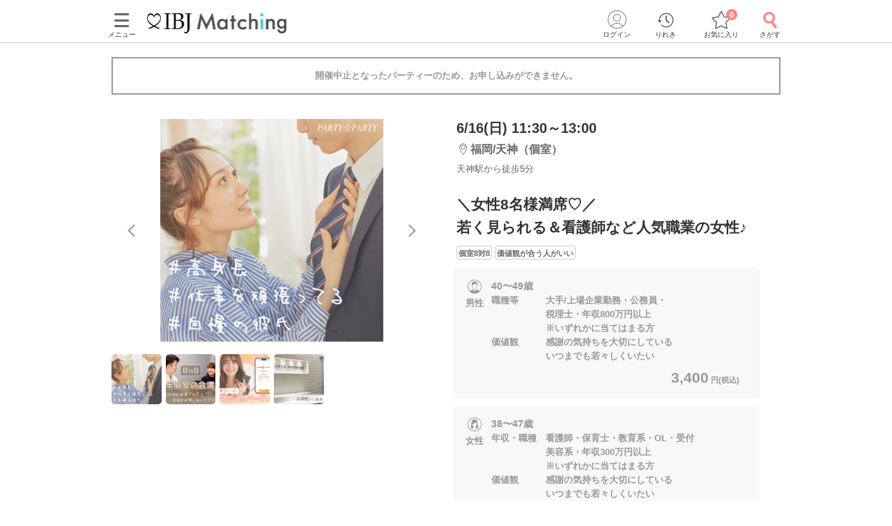

--- FILE ---
content_type: text/html; charset=utf-8
request_url: https://www.partyparty.jp/party-detail/pid1492500
body_size: 17760
content:
<!DOCTYPE html><html lang="ja"><head prefix="og: http://ogp.me/ns# fb: http://ogp.me/ns/fb# article: http://ogp.me/ns/article#"><meta charset="UTF-8" /><meta content="IE=edge" http-equiv="X-UA-Compatible" /><meta content="width=device-width, initial-scale=1.0, user-scalable=no, viewport-fit=cover" name="viewport" /><meta content="telephone=no" name="format-detection" /><meta content="福岡県(天神)2024/6/16 (日)開催の婚活パーティー - ＼女性8名様満席♡／
若く見られる＆看護師など人気職業の女性♪｜【IBJ Matching】婚活パーティー・街コン運営サイトのIBJマッチング" property="og:title" /><meta content="article" property="og:type" /><meta content="https://www.partyparty.jp/party-detail/pid1492500" property="og:url" /><meta content="https://www-partyparty-jp-data.s3-ap-northeast-1.amazonaws.com/upload/party_image/image/6267.png" property="og:image" /><meta content="婚活パーティー・恋活イベントならIBJ Matching｜IBJ" property="og:site_name" /><meta content="福岡県/天神エリア/福岡/天神ラウンジで2024/6/16 (日)開催の婚活パーティー（お見合いパーティー）「＼女性8名様満席♡／若く見られる＆看護師など人気職業の女性♪」の詳細。パーティーの特長や内容・参加資格・料金・会場アクセス案内はここでチェック！" property="og:description" /><meta content="福岡県/天神エリア/福岡/天神ラウンジで2024/6/16 (日)開催の婚活パーティー（お見合いパーティー）「＼女性8名様満席♡／若く見られる＆看護師など人気職業の女性♪」の詳細。パーティーの特長や内容・参加資格・料金・会場アクセス案内はここでチェック！" name="description" /><meta name="csrf-param" content="authenticity_token" />
<meta name="csrf-token" content="B3ArmW7fLFmnR-4nf3kg87BYFn0tLiWr0KIr0PeJkEYtrJWU8VilheFbi3qHdfWB7tKmUBMYpMSpTieNzJF0PQ" /><title>福岡県(天神)2024/6/16 (日)開催の婚活パーティー - ＼女性8名様満席♡／
若く見られる＆看護師など人気職業の女性♪｜【IBJ Matching】婚活パーティー・街コン運営サイトのIBJマッチング</title><link href="/favicon.ico" rel="shortcut icon" type="image/x-icon" /><link href="/favicon.ico" rel="icon" type="image/x-icon" /><link href="https://www.partyparty.jp/apple-touch-icon.png" rel="apple-touch-icon" /><link href="/css/style.css?v=1769059709" rel="stylesheet" /><link href="https://fonts.gstatic.com" rel="preconnect" /><link href="https://fonts.googleapis.com/css2?family=M+PLUS+Rounded+1c&amp;display=swap" rel="stylesheet" /><link as="image" href="/img/common/logo.png" rel="preload" /><script src="/assets/application-c46e2df6179951d7b1ad3f058b9e54ba68d5b80a1598a958961b7e9b2188132c.js"></script><script src="/assets/member-e6993729e2b8fd3f384e3b7ee9e86962d6460b18b92d4d4ad9b45b06dbbccda4.js"></script><link href="https://www.partyparty.jp/party-detail/pid1492500" rel="canonical" /><link href="/css/party_detail.css?v=1769059709" media="all" rel="stylesheet" /><script src="/js/detail_navi.js?v=1769059709"></script><meta content="noindex" name="robots" /><script src="/js/parties_search.js?v=1769059709"></script><link as="image" href="https://www-partyparty-jp-data.s3-ap-northeast-1.amazonaws.com/upload/party_image/image/6267.png" rel="preload" />  <script type="text/javascript">
    window.dataLayer = window.dataLayer || [];
    dataLayer.push({
          'device': 'd',
          'member': '非会員',
          'member_id': 'unknown',
          'sex': '未選択',
          'age': '未選択',
          'member_guidance': 'on',
          'party_id': '1492500',
          'partyprice_woman': '1900',
          'party_pref_cd': '40',
          'sales_sections': '320',
          'sales_sections_name': '福岡天神',
          'company_manage_type': 'IBJ直営',
          'pageType': 'party_page',
          'pageArea': '福岡県/天神/福岡/天神ラウンジ',
          'customerId': '',
          'avatar': '0'
    }); 
  </script>
  <script type="text/javascript">
    window.dataLayer = window.dataLayer || [];
    dataLayer.push({
          gender: undefined,
          place_of_residence: undefined,
          highest_level_of_education: undefined,
          occupation: undefined,
          employment_status: undefined,
          annual_income: undefined,
          marital_status: undefined,
          presence_of_children: undefined,
          intention_to_marry: undefined,
          housework_and_childcare: undefined,
          want_children: undefined,
          num_of_party_attendance: undefined
    });
  </script>
  <script type="text/javascript">
    window.dataLayer = window.dataLayer || [];
    dataLayer.push({
            event: 'view_item',
            ecommerce: {
                    days_until_party: -587,
                    items: [{
                            item_id: '1492500',
                            item_name: '＼女性8名様満席♡／
若く見られる＆看護師など人気職業の女性♪',
                            quantity: 1,
                            item_category: '婚活パーティー',
                            item_category2: '職業羅列',
                            item_category3: 'レギュラー',
                            party_prefecture: '福岡県',
                            party_area: '天神',
                            party_location: '福岡/天神ラウンジ',
                            party_date: '2024-06-16',
                            party_day_of_the_week: '日',
                            party_tag: '個室8対8,価値観が合う人がいい',
                            party_start_time: 1130,
                            party_end_time: 1300,
                            party_required_time: 90,
                            party_lower_age_male: 39,
                            party_upper_age_male: 49,
                            party_lower_age_female: 37,
                            party_upper_age_female: 47
                    }]
            }
    });
  </script>
<script src="/js/gtm_head.js"></script></head><body class="drawer drawer--left"><!-- Google Tag Manager (noscript) --><noscript><iframe height="0" src="https://www.googletagmanager.com/ns.html?id=GTM-KFTBQ32" style="display:none;visibility:hidden" width="0"></iframe></noscript><!-- End Google Tag Manager (noscript) --><div class="container fixed-bottom-body"><div class="header js-fixed-top"><div class="small-collapse medium-uncollapse row"><div class="small-12 columns"><div class="header__body"><div class="header__logo"><a href="/kyushu"><img alt="上場企業が運営する婚活パーティー IBJ Matching（旧：PARTY☆PARTY）" loading="lazy" src="/img/common/logo.png" /></a></div><div class="header__pc-menu"><div class="menu-popover"><p><span><i class="ficon-menu"></i><br />メニュー</span></p></div><div class="menu-list"><div class="menu-list__block"><p class="title">パーティーを探す</p><ul><li><a href="/coming_soon_search">今週開催のパーティーから探す</a></li><li><a href="/next_week_search">来週開催のパーティ−から探す</a></li><li><a href="/man_first_search">男性先行中のパーティ−から探す</a></li><li><a href="/woman_first_search">女性先行中のパーティ−から探す</a></li><li><a href="/party_hope_search">お相手の条件から探す</a></li><li><a href="/party_type_search">パーティータイプから探す</a></li><li><a href="/special_features">婚活パーティー・街コン特集から探す</a></li><li class="keywords-search"><span>フリーワードで検索</span><form id="menu_search" action="/party_detail_search/search" accept-charset="UTF-8" method="get"><div class="searchbox--box"><input placeholder="婚活初心者、アニメ、ねこカフェ" class="searchbox-txtarea js-initial-value-delete is-active free global_search" type="text" name="freeword" id="freeword" /><button type="submit" class="searchbox-sumbit" onclick="$(&#39;#menu_search&#39;).submit();return false;"><i class="ficon-glass-bold"></i></button></div></form></li></ul></div><div class="menu-list__block"><p class="title">初めてガイド</p><ul><li><a href="/info/">婚活パーティーとは</a></li><li><a href="/promise/">サービスの特長</a></li><li><a href="/info/sanka.html">パーティー参加の流れ</a></li><li><a href="/info/party_tool.html">パーティーツール紹介</a></li><li><a href="/party_types">パーティータイプ紹介</a></li><li><a href="/party_rank">パーティーランクとは</a></li><li><a href="/info/osasoi.html">お誘い機能とは</a></li></ul></div><div class="menu-list__block"><p class="title">お役立ちコンテンツ</p><ul><li><a href="/top_party_reports">パーティー開催レポート</a></li><li><a href="/episode_reports">しあわせエピソード</a></li><li><a href="/user_contents">恋愛・婚活コラム</a></li><li><a href="/info/fashion.html"> 婚活ファッションガイド</a></li><li><a href="/qa"> よくあるご質問</a></li><li><a href="/contacts/new">お問い合わせ</a></li></ul></div></div></div><div class="header__menu"><a class="drawer-toggle drawer-hamburger" href="#"><span><i class="ficon-menu"></i><br>メニュー</br></span></a></div><div class="header__login"><div class="login-popover"><p><span><i class="ficon-circle-people"></i><br />ログイン</span></p></div><div class="login-list"><ul><li><a rel="nofollow" href="/login?return_url=%2Fparty-detail%2Fpid1492500">ログイン</a></li><li><a rel="nofollow" href="/member/new">メンバー登録</a></li></ul></div></div><div class="header__history"><a href="/browsing_history_search"><span><i class="ficon-history"></i><br>りれき</br></span></a></div><div class="header__favlist animate-bounce-in"><a href="/favorite_party_search"><span><i class="ficon-star-favo animate-bounce-in-item go-animate"></i><br>お気に入り</br></span></a><p class="header__favlist-badge animate-bounce-in-item go-animate" id="favorite-badge-count">0</p></div><div class="header__search"><a href="/party_detail_search?clear=true"><span class="header-search"><i class="ficon-glass-bold"></i><br>さがす</br></span></a></div></div></div></div><div class="favorited-popup" id="js-favorited-popup" style="opacity: 1; display: none;"><div class="favorited-balloon"><div class="favorited-balloon_body balloon--top_center"><p>お気に入りに追加されました。</p></div></div></div></div><div class="global-nav-slide"><div class="drawer-main drawer-expand"><nav class="drawer-nav" role="navigation"><div class="side-menu"><div class="side-menu__head"><p class="small-tit-smallheader">メニュー</p><p class="close-btn"><a class="close-btn drawer-toggle drawer-close" href="#"><i class="ficon-close"></i></a></p></div><div class="side-menu__login"><p class="no-member">アカウント</p><ul><li><a class="login" rel="nofollow" href="/login?return_url=%2Fparty-detail%2Fpid1492500">ログイン</a></li><li><a class="registration" rel="nofollow" href="/member/new">メンバー登録</a></li></ul></div><div class="side-menu__block"><p class="sub-title">パーティーを探す</p><ul class="side-nav arrow border wrap"><li><a href="/coming_soon_search">今週開催のパーティーから探す</a></li><li><a href="/next_week_search">来週開催のパーティ−から探す</a></li><li><a href="/man_first_search">男性先行中のパーティ−から探す</a></li><li><a href="/woman_first_search">女性先行中のパーティ−から探す</a></li><li><a href="/party_hope_search">お相手の条件から探す</a></li><li><a href="/party_type_search">パーティータイプから探す</a></li><li><a href="/special_features">婚活パーティー・街コン特集から探す</a></li><li class="keywords-search"><span>フリーワードで検索</span><form id="side_search" action="/party_detail_search/search" accept-charset="UTF-8" method="get"><div class="searchbox--box"><input placeholder="婚活初心者、アニメ、ねこカフェ" class="searchbox-txtarea js-initial-value-delete is-active free global_search" type="text" name="freeword" id="freeword" /><button type="submit" class="searchbox-sumbit" onclick="$(&#39;#side_search&#39;).submit();return false;"><i class="ficon-glass-bold"></i></button></div></form></li></ul></div><div class="side-menu__block"><p class="sub-title">初めてガイド</p><ul class="side-nav arrow border wrap"><li><a href="/info/">婚活パーティーとは</a></li><li><a href="/promise/">サービスの特長</a></li><li><a href="/info/sanka.html">パーティー参加の流れ</a></li><li><a href="/info/party_tool.html">パーティーツール紹介</a></li><li><a href="/party_types">パーティータイプ紹介</a></li><li><a href="/party_rank">パーティーランクとは</a></li><li><a href="/info/osasoi.html">お誘い機能とは</a></li></ul></div><div class="side-menu__block"><p class="sub-title">お役立ちコンテンツ</p><ul class="side-nav arrow border wrap"><li><a href="/top_party_reports">パーティー開催レポート</a></li><li><a href="/episode_reports">しあわせエピソード</a></li><li><a href="/user_contents">恋愛・婚活コラム</a></li><li><a href="/info/fashion.html"> 婚活ファッションガイド</a></li><li><a href="/qa"> よくあるご質問</a></li><li><a href="/contacts/new">お問い合わせ</a></li></ul></div></div></nav></div></div><div class="contents--single"><div class="main"><div class="small-collapse medium-uncollapse row"><div class="small-12 columns"><div class="row small-collapse medium-uncollapse"><div class="large-centered columns"><div class="end-message"><div class="error-message-box has-submitted"><p>開催中止となったパーティーのため、お申し込みができません。</p></div></div><div class="detail-head"><div class="detail-head__condition show-for-small"><div class="detail-head__summary"><p class="date">6/16(日) 11:30～13:00</p><p class="lounge"><i class="ficon-area"></i><span>福岡/天神（個室）</span></p><p class="access">天神駅から徒歩5分</p></div></div><div class="slider-box"><div class="slider-container"><div class="slider"><div class="slick-img"><img class="main-thumbnail lazyload" alt="＼女性8名様満席♡／
若く見られる＆看護師など人気職業の女性♪" width="400" height="400" sizes="100vw" srcset="https://www-partyparty-jp-data.s3-ap-northeast-1.amazonaws.com/upload/party_image/image_xl_sp/6267.png 375w, https://www-partyparty-jp-data.s3-ap-northeast-1.amazonaws.com/upload/party_image/image_xl_m/6267.png 767w, https://www-partyparty-jp-data.s3-ap-northeast-1.amazonaws.com/upload/party_image/image_xl_pc/6267.png 1024w" src="https://www-partyparty-jp-data.s3-ap-northeast-1.amazonaws.com/upload/party_image/image/6267.png" /></div><div class="slick-img"><img width="460" height="320" sizes="100vw" srcset="https://www-partyparty-jp-data.s3-ap-northeast-1.amazonaws.com/upload/party_event_new_image/image_s/071/3071 230w, https://www-partyparty-jp-data.s3-ap-northeast-1.amazonaws.com/upload/party_event_new_image/image_m/071/3071 345w, https://www-partyparty-jp-data.s3-ap-northeast-1.amazonaws.com/upload/party_event_new_image/image/071/3071 460w" src="https://www-partyparty-jp-data.s3-ap-northeast-1.amazonaws.com/upload/party_event_new_image/image/071/3071" /></div><div class="slick-img"><img width="460" height="320" sizes="100vw" srcset="https://www-partyparty-jp-data.s3-ap-northeast-1.amazonaws.com/upload/party_event_new_image/image_s/117/3117 230w, https://www-partyparty-jp-data.s3-ap-northeast-1.amazonaws.com/upload/party_event_new_image/image_m/117/3117 345w, https://www-partyparty-jp-data.s3-ap-northeast-1.amazonaws.com/upload/party_event_new_image/image/117/3117 460w" src="https://www-partyparty-jp-data.s3-ap-northeast-1.amazonaws.com/upload/party_event_new_image/image/117/3117" /></div><div class="slick-img"><img width="460" height="320" sizes="100vw" srcset="https://www-partyparty-jp-data.s3-ap-northeast-1.amazonaws.com/upload/party_event_new_image/image_s/052/3052 230w, https://www-partyparty-jp-data.s3-ap-northeast-1.amazonaws.com/upload/party_event_new_image/image_m/052/3052 345w, https://www-partyparty-jp-data.s3-ap-northeast-1.amazonaws.com/upload/party_event_new_image/image/052/3052 460w" src="https://www-partyparty-jp-data.s3-ap-northeast-1.amazonaws.com/upload/party_event_new_image/image/052/3052" /></div></div><div class="thumbnail-container"><div class="thumbnail thumbnail-nav"><div class="thumbnail-img js-thumbnail-img"><img class="lazyload" width="80" height="80" sizes="100vw" srcset="https://www-partyparty-jp-data.s3-ap-northeast-1.amazonaws.com/upload/party_image/image_s_sp/6267.png 375w, https://www-partyparty-jp-data.s3-ap-northeast-1.amazonaws.com/upload/party_image/image_s_m/6267.png 767w, https://www-partyparty-jp-data.s3-ap-northeast-1.amazonaws.com/upload/party_image/image_s_pc/6267.png 1024w" src="https://www-partyparty-jp-data.s3-ap-northeast-1.amazonaws.com/upload/party_image/image/6267.png" /></div><div class="thumbnail-img js-thumbnail-img"><img width="460" height="320" sizes="100vw" srcset="https://www-partyparty-jp-data.s3-ap-northeast-1.amazonaws.com/upload/party_event_new_image/image_s/071/3071 230w, https://www-partyparty-jp-data.s3-ap-northeast-1.amazonaws.com/upload/party_event_new_image/image_m/071/3071 345w, https://www-partyparty-jp-data.s3-ap-northeast-1.amazonaws.com/upload/party_event_new_image/image/071/3071 460w" src="https://www-partyparty-jp-data.s3-ap-northeast-1.amazonaws.com/upload/party_event_new_image/image/071/3071" /></div><div class="thumbnail-img js-thumbnail-img"><img width="460" height="320" sizes="100vw" srcset="https://www-partyparty-jp-data.s3-ap-northeast-1.amazonaws.com/upload/party_event_new_image/image_s/117/3117 230w, https://www-partyparty-jp-data.s3-ap-northeast-1.amazonaws.com/upload/party_event_new_image/image_m/117/3117 345w, https://www-partyparty-jp-data.s3-ap-northeast-1.amazonaws.com/upload/party_event_new_image/image/117/3117 460w" src="https://www-partyparty-jp-data.s3-ap-northeast-1.amazonaws.com/upload/party_event_new_image/image/117/3117" /></div><div class="thumbnail-img js-thumbnail-img"><img width="460" height="320" sizes="100vw" srcset="https://www-partyparty-jp-data.s3-ap-northeast-1.amazonaws.com/upload/party_event_new_image/image_s/052/3052 230w, https://www-partyparty-jp-data.s3-ap-northeast-1.amazonaws.com/upload/party_event_new_image/image_m/052/3052 345w, https://www-partyparty-jp-data.s3-ap-northeast-1.amazonaws.com/upload/party_event_new_image/image/052/3052 460w" src="https://www-partyparty-jp-data.s3-ap-northeast-1.amazonaws.com/upload/party_event_new_image/image/052/3052" /></div></div></div></div></div><div class="party-detail"><div class="detail-head__condition show-for-medium-up"><div class="detail-head__summary"><p class="date">6/16(日) 11:30～13:00</p><p class="lounge"><i class="ficon-area"></i><span>福岡/天神（個室）</span></p><p class="access">天神駅から徒歩5分</p></div></div><h1 class="detail-head__title"><p>＼女性8名様満席♡／<br>若く見られる＆看護師など人気職業の女性♪</p></h1><div class="party-data__tag detail-head__tag"><p><span>個室8対8</span></p><p><span>価値観が合う人がいい</span></p></div><div class="party-detail-summary"><div class="party-detail-summary__condition"><div class="party-detail-summary__condition-item full"><div class="party-detail-summary__status"><p class="party-detail-summary__type"><span class="party-detail-summary__sex man"><span class="label-man"></span>男性</span></p><div class="party-detail-summary__age full-txt"><p class="text"><span class="party-detail-summary__rate rate suspend"></span><span class="text__age">40〜49歳</span><br />職種等　　　大手/上場企業勤務・公務員・<br>　　　　　　税理士・年収800万円以上<br>　　　　　　※いずれかに当てはまる方<br>価値観　　　感謝の気持ちを大切にしている<br>　　　　　　いつまでも若々しくいたい</p><p class="party-detail-summary__price"><em>3,400<span class="party-detail-summary__yen">円(税込)&nbsp;</span></em></p></div></div></div><div class="party-detail-summary__condition-item full"><div class="party-detail-summary__status"><p class="party-detail-summary__type"><span class="party-detail-summary__sex woman"><span class="label-woman"></span>女性</span></p><div class="party-detail-summary__age full-txt"><p class="text"><span class="party-detail-summary__rate rate suspend"></span><span class="text__age">38〜47歳</span><br />年収・職種　看護師・保育士・教育系・OL・受付<br>　　　　　　美容系・年収300万円以上<br>　　　　　　※いずれかに当てはまる方<br>価値観　　　感謝の気持ちを大切にしている<br>　　　　　　いつまでも若々しくいたい</p><p class="party-detail-summary__price"><em>1,900<span class="party-detail-summary__yen">円(税込)&nbsp;</span></em></p></div></div></div></div></div></div></div><div class="small-12 medium-12 large-9 large-centered columns" id="party-detail-column"><div class="accordion-container"><dl class="accordion-list js-accordion detail-box"><dt class="accordion-title js-accordion-title party-subtitle  is-active"><h2>当日の流れ</h2></dt><dd class="accordion-box small-side-margin section-margin"><ol><li class="flow-detail"><div class="flow-detail__title"><span class="flowstep">STEP1</span><span class="item">受付開始</span></div><div class="flow-detail__contents"><p><img alt="当日の流れ" src="https://www-partyparty-jp-data.s3-ap-northeast-1.amazonaws.com/upload/party_content_image/image/523/37523" style="max-width:100%;"><br>
QRコードは開始直前に、<br>
公式アプリの参加予定ページに表示</p></div></li><li class="flow-detail"><div class="flow-detail__title"><span class="flowstep">STEP2</span><span class="item">【個室8対8】トークタイム</span></div><div class="flow-detail__contents"><p><img alt="当日の流れ" src="https://www-partyparty-jp-data.s3-ap-northeast-1.amazonaws.com/upload/party_content_image/image/524/37524" style="max-width:100%;"><br>
個室だから周りも気にならない！<br>
印象をチェックするメモ機能も搭載！</p></div></li><li class="flow-detail"><div class="flow-detail__title"><span class="flowstep">STEP3</span><span class="item">アピールタイム</span></div><div class="flow-detail__contents"><p><img alt="当日の流れ" src="https://www-partyparty-jp-data.s3-ap-northeast-1.amazonaws.com/upload/party_content_image/image/525/37525" style="max-width:100%;"><br>
「もう一度お話したいです」と<br>
相手から好印象の気持ちが伝わる♪</p></div></li><li class="flow-detail"><div class="flow-detail__title"><span class="flowstep">STEP4</span><span class="item">マッチング投票</span></div><div class="flow-detail__contents"><p><img alt="当日の流れ" src="https://www-partyparty-jp-data.s3-ap-northeast-1.amazonaws.com/upload/party_content_image/image/526/37526" style="max-width:100%;"><br>
「いいね」の結果も参考にしつつ<br>
気軽にマッチング投票を♪</p></div></li><li class="flow-detail"><div class="flow-detail__title"><span class="flowstep">STEP5</span><span class="item">連絡先送信タイム</span></div><div class="flow-detail__contents"><p><img alt="当日の流れ" src="https://www-partyparty-jp-data.s3-ap-northeast-1.amazonaws.com/upload/party_content_image/image/527/37527" style="max-width:100%;"><br>
パーティー中ならどのタイミングでも送信OK！</p></div></li><li class="flow-detail"><div class="flow-detail__title"><span class="flowstep">STEP6</span><span class="item">結果発表</span></div><div class="flow-detail__contents"><p><img alt="当日の流れ" src="https://www-partyparty-jp-data.s3-ap-northeast-1.amazonaws.com/upload/party_content_image/image/528/37528" style="max-width:100%;"><br>
マッチングした方同士お話できるように<br>
スタッフがお席までご案内します！<br>
そのままお出かけされる方も多いです♪</p></div></li></ol></dd></dl><div class="mfp-hide modal-default modal-detail" id="modal-detail-interview"><p class="modal-detail__title">共感ポイントインタビューとは？</p><p>パーティー開始前に、画面に表示される質問に答えていただくことで、お相手との共通点や価値観がプロフィール上でわかるものです。質問内容はパーティーによって異なります。</p><img alt="共感ポイントインタビューイメージ" src="/img/common/modal_detail_interview.png" /><a class="js-modal-dismiss close-button" href="#"><i class="ficon-close"></i></a></div><dl class="accordion-list js-accordion detail-box"><dt class="accordion-title js-accordion-title party-subtitle headertop-margin"><h2>企画詳細</h2></dt><dd class="accordion-box small-side-margin section-margin"><div class="content__text"><div style="text-align:center;">
<span style="font-size:large;"><b>ずっと</b></span><span style="color:#ff9999;"><span style="font-size:x-large;"><b>仲</b></span></span><span style="font-size:large;"><b><span style="color:#ff9999;">のいい関係</span>でいたい</b></span><br><br><img alt="女" src="https://www-partyparty-jp-data.s3-ap-northeast-1.amazonaws.com/upload/party_content_image/image/250/30250" style="height:147px;width:300px;"><br><br>人生100年時代。<br>これから共に過ごす素敵なお相手との出会い...<br><img alt="線" src="https://www-partyparty-jp-data.s3-ap-northeast-1.amazonaws.com/upload/party_content_image/image/051/8051" style="height:17px;width:300px;"><br><br><span style="font-size:small;"><b><span style="color:#333333;">Ⅰ.</span></b><span style="color:#ff9999;"><b>看護師・保育士・美容系など</b></span></span><b>人気職業♪</b><br>お仕事を頑張る姿が素敵<br><br><span style="font-size:small;"><b>Ⅱ.<span style="color:#ff9999;">若々しく居続ける</span>努力をする</b></span><br>運動や食事etc.に気を使っていつまでも健康に<br><br><span style="font-size:small;"><b>Ⅲ.<span style="color:#333333;">小さな事でも</span><span style="color:#ff9999;">感謝の気持ちを伝えあう</span></b><br>一緒にいられる"ありがたさ"を忘れないでいる</span><br><br><img alt="線" src="https://www-partyparty-jp-data.s3-ap-northeast-1.amazonaws.com/upload/party_content_image/image/051/8051" style="height:17px;width:300px;"><br>上記に当てはまる女性を募集します♪<br><br>この人ならずっと仲良く居られる...♡<br>そんなお相手を天神ラウンジで</div></div></dd></dl><dl class="accordion-list js-accordion detail-box"><dt class="accordion-title js-accordion-title party-subtitle"><h2>アクセス</h2></dt><dd class="accordion-box small-side-margin section-margin"><div class="tables side-line"><dl><dt>開催場所</dt><dd><div class="access"><div class="access__lounge">福岡/天神ラウンジ<br />天神駅から徒歩<em>5</em>分<br />〒810-0021<br />福岡県福岡市中央区今泉1-20-2 天神MENTビル5階</div><div class="access__img"><img width="288" height="261" sizes="100vw" class="lazyload" alt="会場へのアクセス" srcset="https://www-partyparty-jp-data.s3-ap-northeast-1.amazonaws.com/upload/floor/map_image_m/153/153 375w, https://www-partyparty-jp-data.s3-ap-northeast-1.amazonaws.com/upload/floor/map_image_3xl/153/153 1024w" src="https://www-partyparty-jp-data.s3-ap-northeast-1.amazonaws.com/upload/floor/map_image/153/153" /></div><div class="access__map-btn"><a class="popup btn-map" href="/pref_fukuoka/area_tenjin/floor_tenjin/area_maps?popup=true">マップ・アクセス案内を見る<i class="ficon-external-link"></i></a></div></div></dd></dl><dl><dt>会場</dt><dd><div class="display-small-only slider-x align start"><div><img width="240" height="150" sizes="100vw" class="lazyload" alt="会場画像" srcset="https://www-partyparty-jp-data.s3-ap-northeast-1.amazonaws.com/upload/floor_image/floor_image_3xl/153/153 375w, https://www-partyparty-jp-data.s3-ap-northeast-1.amazonaws.com/upload/floor_image/floor_image_9xl/153/153 1024w" src="https://www-partyparty-jp-data.s3-ap-northeast-1.amazonaws.com/upload/floor_image/floor_image_3xl/153/153" /></div><div><img width="240" height="150" sizes="100vw" class="lazyload" alt="会場画像" srcset="https://www-partyparty-jp-data.s3-ap-northeast-1.amazonaws.com/upload/floor_image/floor_image_3xl/605/605 375w, https://www-partyparty-jp-data.s3-ap-northeast-1.amazonaws.com/upload/floor_image/floor_image_9xl/605/605 1024w" src="https://www-partyparty-jp-data.s3-ap-northeast-1.amazonaws.com/upload/floor_image/floor_image_3xl/605/605" /></div><div><img width="240" height="150" sizes="100vw" class="lazyload" alt="会場画像" srcset="https://www-partyparty-jp-data.s3-ap-northeast-1.amazonaws.com/upload/floor_image/floor_image_3xl/606/606 375w, https://www-partyparty-jp-data.s3-ap-northeast-1.amazonaws.com/upload/floor_image/floor_image_9xl/606/606 1024w" src="https://www-partyparty-jp-data.s3-ap-northeast-1.amazonaws.com/upload/floor_image/floor_image_3xl/606/606" /></div></div><div class="display-medium-only" id="slider"><ul class="aviaslider" id="frontpage-slider"><li class="slider-image" id="slider0"><img width="240" height="150" sizes="100vw" class="lazyload" alt="slider0" srcset="https://www-partyparty-jp-data.s3-ap-northeast-1.amazonaws.com/upload/floor_image/floor_image_3xl/153/153 375w, https://www-partyparty-jp-data.s3-ap-northeast-1.amazonaws.com/upload/floor_image/floor_image_9xl/153/153 1024w" src="https://www-partyparty-jp-data.s3-ap-northeast-1.amazonaws.com/upload/floor_image/floor_image_3xl/153/153" /></li><li class="slider-image" id="slider1"><img width="240" height="150" sizes="100vw" class="lazyload" alt="slider1" srcset="https://www-partyparty-jp-data.s3-ap-northeast-1.amazonaws.com/upload/floor_image/floor_image_3xl/605/605 375w, https://www-partyparty-jp-data.s3-ap-northeast-1.amazonaws.com/upload/floor_image/floor_image_9xl/605/605 1024w" src="https://www-partyparty-jp-data.s3-ap-northeast-1.amazonaws.com/upload/floor_image/floor_image_3xl/605/605" /></li><li class="slider-image" id="slider2"><img width="240" height="150" sizes="100vw" class="lazyload" alt="slider2" srcset="https://www-partyparty-jp-data.s3-ap-northeast-1.amazonaws.com/upload/floor_image/floor_image_3xl/606/606 375w, https://www-partyparty-jp-data.s3-ap-northeast-1.amazonaws.com/upload/floor_image/floor_image_9xl/606/606 1024w" src="https://www-partyparty-jp-data.s3-ap-northeast-1.amazonaws.com/upload/floor_image/floor_image_3xl/606/606" /></li></ul><span id="prev">△</span><span id="next">△</span><ol class="flex-control-nav-location flex-control-paging"><li><a class="flex-active">1</a></li><li><a>2</a></li><li><a>3</a></li></ol></div><div class="display-ie-only"><div><img width="525" height="336" sizes="100vw" class="lazyload" alt="会場画像" srcset="https://www-partyparty-jp-data.s3-ap-northeast-1.amazonaws.com/upload/floor_image/floor_image_s/153/153 375w, https://www-partyparty-jp-data.s3-ap-northeast-1.amazonaws.com/upload/floor_image/floor_image_m/153/153 767w, https://www-partyparty-jp-data.s3-ap-northeast-1.amazonaws.com/upload/floor_image/floor_image_l/153/153 1024w" src="https://www-partyparty-jp-data.s3-ap-northeast-1.amazonaws.com/upload/floor_image/floor_image/153/153" /></div></div></dd></dl></div></dd></dl><dl class="accordion-list js-accordion detail-box"><dt class="accordion-title js-accordion-title party-subtitle last"><h2>注意事項</h2></dt><dd class="accordion-box small-side-margin section-margin"><div class="tables side-line"><dl><dt>時間</dt><dd><p>15分前より受付開始。1時間半を予定。
<br />※開始時刻から30分以上遅れる場合は
<br />　参加をご遠慮いただいております。</p></dd></dl><dl><dt>人数</dt><dd><p>8対8程度で進行予定。（最少開催人数：4対4）
<br />※募集締め切り以降のキャンセルによっては男女差が変動する場合がございます。</p></dd></dl><dl><dt>持ち物</dt><dd>スマートフォン・顔写真付きの身分証（運転免許証、マイナンバーカード、パスポートなど）</dd></dl><dl><dt>お食事<br class="show-for-small" />飲み物</dt><dd>ソフトドリンク付き</dd></dl><dl><dt>服装</dt><dd>清潔感のある服装でお越しください。</dd></dl><dl><dt>注意事項</dt><dd>＜QRコード受付について＞<br>
・受付前に以下①②をご対応のうえ、ご来場ください。<br>
　完了していない場合は、ご参加いただけません。<br>
<b>①公式アプリのダウンロード ・ログイン<br>
②本人確認書類の事前アップロード</b></dd></dl><dl><dt>キャンセル<br />について</dt><dd>ご予約手続き完了後、お客様都合によりキャンセルされた場合、参加費と同額のキャンセル料が発生します。無料で申込された場合は、一律1,000円のキャンセル料をお支払いいただきます。</dd></dl></div><p class="posting">掲載開始日：2024/3/15</p></dd></dl></div></div></div></div><div class="update-party top-bottom-margin reco-party"><h2 class="reco-party__title">よく一緒に見られているパーティー<a href="/party_detail_search/search?member_party_detail_search%5Bblock_cd%5D=300010&amp;member_party_detail_search%5Bopposite_hope%5D%5B%5D=31&amp;member_party_detail_search%5Bopposite_hope%5D%5B%5D=29&amp;member_party_detail_search%5Bopposite_hope%5D%5B%5D=252&amp;member_party_detail_search%5Bopposite_hope%5D%5B%5D=189&amp;member_party_detail_search%5Bopposite_hope%5D%5B%5D=227&amp;member_party_detail_search%5Bopposite_hope%5D%5B%5D=297&amp;member_party_detail_search%5Bopposite_hope%5D%5B%5D=319&amp;member_party_detail_search%5Bopposite_hope%5D%5B%5D=301">もっと見る</a></h2><ul class="reco-party__list"><li class="reco-party__cell"><ul class="slide-party-box"><a href="/party-detail/pid1693936"><li class="row"><p class="slide-party-box__image small-4 columns"><img class="lazyload" width="108" height="108" sizes="100vw" srcset="https://www-partyparty-jp-data.s3-ap-northeast-1.amazonaws.com/upload/party_image/image_s_sp/5368.png 375w, https://www-partyparty-jp-data.s3-ap-northeast-1.amazonaws.com/upload/party_image/image_s_m/5368.png 767w, https://www-partyparty-jp-data.s3-ap-northeast-1.amazonaws.com/upload/party_image/image_s_pc/5368.png 1024w" src="https://www-partyparty-jp-data.s3-ap-northeast-1.amazonaws.com/upload/party_image/image/5368.png" /></p><div class="slide-party-box__body small-8 columns"><p class="slide-party-box__area"><i class="ficon-area"></i>福岡/天神（個室）</p><p class="slide-party-box__time"><i class="ficon-calendar"></i>1/24(土) 11:30</p><p class="slide-party-box__title">＼職場に出会いが少ない／
恋人との時間を大切にしたい方</p></div></li></a></ul></li><li class="reco-party__cell"><ul class="slide-party-box"><a href="/party-detail/pid1693849"><li class="row"><p class="slide-party-box__image small-4 columns"><img class="lazyload" width="108" height="108" sizes="100vw" srcset="https://www-partyparty-jp-data.s3-ap-northeast-1.amazonaws.com/upload/party_image/image_s_sp/7832.png 375w, https://www-partyparty-jp-data.s3-ap-northeast-1.amazonaws.com/upload/party_image/image_s_m/7832.png 767w, https://www-partyparty-jp-data.s3-ap-northeast-1.amazonaws.com/upload/party_image/image_s_pc/7832.png 1024w" src="https://www-partyparty-jp-data.s3-ap-northeast-1.amazonaws.com/upload/party_image/image/7832.png" /></p><div class="slide-party-box__body small-8 columns"><p class="slide-party-box__area"><i class="ficon-area"></i>福岡/博多（個室）</p><p class="slide-party-box__time"><i class="ficon-calendar"></i>1/24(土) 13:30</p><p class="slide-party-box__title">＼同じ価値観で距離がぎゅっと縮まる♥／
ラブラブな2人の関係が理想</p></div></li></a></ul></li><li class="reco-party__cell"><ul class="slide-party-box"><a href="/party-detail/pid1693937"><li class="row"><p class="slide-party-box__image small-4 columns"><img class="lazyload" width="108" height="108" sizes="100vw" srcset="https://www-partyparty-jp-data.s3-ap-northeast-1.amazonaws.com/upload/party_image/image_s_sp/5692.png 375w, https://www-partyparty-jp-data.s3-ap-northeast-1.amazonaws.com/upload/party_image/image_s_m/5692.png 767w, https://www-partyparty-jp-data.s3-ap-northeast-1.amazonaws.com/upload/party_image/image_s_pc/5692.png 1024w" src="https://www-partyparty-jp-data.s3-ap-northeast-1.amazonaws.com/upload/party_image/image/5692.png" /></p><div class="slide-party-box__body small-8 columns"><p class="slide-party-box__area"><i class="ficon-area"></i>福岡/天神（個室）</p><p class="slide-party-box__time"><i class="ficon-calendar"></i>1/24(土) 13:30</p><p class="slide-party-box__title">＼支え合い成長していける関係が理想／
看護師・保育士などお仕事頑張る女性</p></div></li></a></ul></li></ul></div><script type="application/ld+json">
[
  {
    "@context": "https://schema.org/",
    "@type": "Event",
    "description": "福岡県/天神エリア/福岡/天神ラウンジで2024/6/16 (日)開催の婚活パーティー（お見合いパーティー）「＼女性8名様満席♡／
若く見られる＆看護師など人気職業の女性♪」の詳細。パーティーの特長や内容・参加資格・料金・会場アクセス案内はここでチェック！",
    "image": "https://www-partyparty-jp-data.s3-ap-northeast-1.amazonaws.com/upload/party_image/image/6267.png",
    "name": "＼女性8名様満席♡／
若く見られる＆看護師など人気職業の女性♪",
    "startDate": "2024-06-16T11:30+09:00",
    "endDate": "2024-06-16T13:00+09:00",
    "eventStatus": "https://schema.org/EventCancelled",
    "eventAttendanceMode": "https://schema.org/OfflineEventAttendanceMode",
    "url": "https://www.partyparty.jp/party-detail/pid1492500",
    "offers": [
      {
        "@type": "Offer",
        "name": "男性",
        "url": "https://www.partyparty.jp/party-detail/pid1492500",
        "priceCurrency": "JPY",
        "availability": "http://schema.org/SoldOut",
        "price": "3400",
        "validFrom": "2024-03-15"
      },
      {
        "@type": "Offer",
        "name": "女性",
        "url": "https://www.partyparty.jp/party-detail/pid1492500",
        "priceCurrency": "JPY",
        "availability": "http://schema.org/SoldOut",
        "price": "1900",
        "validFrom": "2024-03-15"
      }
    ],
    "performer":{
      "@type": "Person",
      "name": "IBJ Matching 福岡/天神ラウンジ のスタッフ"
    },
    "location" : {
        "@type": "Place",
        "name": "福岡/天神ラウンジ",
        "address": {
          "@type": "PostalAddress",
          "addressRegion": "福岡県",
          "addressLocality": "福岡市",
          "streetAddress": "中央区今泉1-20-2 天神MENTビル5階",
          "addressCountry": {
            "@type": "Country",
            "name": "日本"
          }
        }
    },
    "organizer":{
      "@type": "Corporation",
      "name": "IBJ Matching",
      "alternateName": [ "IBJマッチング", "PARTY☆PARTY" ],
      "url": "https://www.partyparty.jp"
    }
  }
]
</script></div></div></div></div><div><div class="row small-collapse medium-uncollapse"><div class="small-12 columns"><ol aria-label="breadcrumbs" class="breadcrumblist" itemscope="" itemtype="http://schema.org/BreadcrumbList" role="menubar"><li itemprop="itemListElement" itemscope="" itemtype="http://schema.org/ListItem"><a href="https://www.partyparty.jp/" itemprop="item"><span itemprop="name">IBJ Matching</span></a><meta content="1" itemprop="position" /></li><li itemprop="itemListElement" itemscope="" itemtype="http://schema.org/ListItem"><a href="https://www.partyparty.jp/kyushu" itemprop="item"><span itemprop="name">九州・沖縄</span></a><meta content="2" itemprop="position" /></li><li itemprop="itemListElement" itemscope="" itemtype="http://schema.org/ListItem"><a href="https://www.partyparty.jp/pref_fukuoka" itemprop="item"><span itemprop="name">福岡県</span></a><meta content="3" itemprop="position" /></li><li itemprop="itemListElement" itemscope="" itemtype="http://schema.org/ListItem"><a href="https://www.partyparty.jp/pref_fukuoka/area_tenjin" itemprop="item"><span itemprop="name">天神</span></a><meta content="4" itemprop="position" /></li><li itemprop="itemListElement" itemscope="" itemtype="http://schema.org/ListItem"><a href="https://www.partyparty.jp/pref_fukuoka/area_tenjin/floor_tenjin" itemprop="item"><span itemprop="name">福岡/天神ラウンジの婚活パーティー</span></a><meta content="5" itemprop="position" /></li><li itemprop="itemListElement" itemscope="" itemtype="http://schema.org/ListItem"><span itemprop="name">＼女性8名様満席♡／
若く見られる＆看護師など人気職業の女性♪</span><meta content="6" itemprop="position" /></li></ol></div></div></div><div class="footer-select js-cv"><div class="row small-collapse footer-favo-relative"><ul class="small-12 medium-6 small-centered columns footer-select__buttonset"><p class="footer-select__submit footer-select__button research"><a class="button research radius icon expand" href="/party_detail_search"><i class="ficon-glass-bold"></i>パーティーを探す</a></p></ul><a id="party_entries_form" style="display:none;" href="/parties/1492500/entry?member_party_entry_form%5Bsimple%5D="></a></div></div><div class="mfp-hide modal-default modal-help" id="modal-help"><p class="modal-help__title">シングルマッチングとは</p><div class="modal-help__body"><div style="text-align:center;"><img alt="男女6対6～12対12で約1時間半" src="https://www-partyparty-jp-data.s3-ap-northeast-1.amazonaws.com/upload/party_content_image/image/816/32816" style="height:39px;width:350px;"></div>
<br>
自身のスマホを使用して参加するパーティー。<br>
パーティー用のURLにアクセスしていただくと、写真付きのプロフィールの確認から結果発表まで、全てご自身のスマホ上で行うことができます。<br>
<br>
自分のスマホを使うので、周りを気にせず安心してアプローチすることができます◎<br>
<br>
※ご利用環境：スマホブラウザ版：iOS10以上のSafari／Android4.4以上のChrome<br>
※開催人数は一部エリアによって異なります。</div><div class="row"><p class="small-8 medium-5 small-centered columns"><a class="js-modal-dismiss button normal small expand">閉じる</a></p></div><a class="js-modal-dismiss close-button"><i class="ficon-close"></i></a></div><div class="footer"><div class="small-collapse medium-uncollapse row"><div class="small-12 columns"><div class="footer-accordion"><dl class="js-party-detail-footer"><dt class="footer-accordion__title"><h3>婚活お役立ちコンテンツ<span></span></h3></dt><dd class="footer-accordion__body"><div class="accordion-body"><div class="top-bottom-margin"><div class="article-list"><ul class="small-block-grid-1 medium-block-grid-2"><li><div class="article-item"><a class="article-item__link" href="/info"><div class="article-item__inner"><div class="article-item__img lazyload" data-bg="/img/top/img_guide_info.png"></div><div class="article-item__body"><p class="article-item__title">婚活パーティーとは</p><p class="article-item__text">婚活パーティーって何？どんな種類がある？などの疑問や気になることを解説</p></div></div></a></div><!--/.article-item--></li><li><div class="article-item"><a class="article-item__link" href="/promise"><div class="article-item__inner"><div class="article-item__img lazyload" data-bg="/img/top/img_guide_promise.png"></div><div class="article-item__body"><p class="article-item__title">IBJ Matchingの特長</p><p class="article-item__text">他と比べてここが違う！IBJ Matchingが選ばれる理由とは</p></div></div></a></div><!--/.article-item--></li><li><div class="article-item"><a class="article-item__link" href="/info/sanka.html"><div class="article-item__inner"><div class="article-item__img lazyload" data-bg="/img/top/img_guide_sanka.png"></div><div class="article-item__body"><p class="article-item__title">パーティー参加の流れ</p><p class="article-item__text">パーティー予約後からマッチングまでの流れをご案内します</p></div></div></a></div><!--/.article-item--></li><li><div class="article-item"><a class="article-item__link" href="/party_rank"><div class="article-item__inner"><div class="article-item__img lazyload" data-bg="/img/top/img_guide_party-rank.png"></div><div class="article-item__body"><p class="article-item__title">パーティーランクとは</p><p class="article-item__text">「いいね」をもらうほど出会いが広がる！？IBJ Matchingのパーティーランクとは</p></div></div></a></div><!--/.article-item--></li><li><div class="article-item"><a class="article-item__link" href="/info/party_tool.html"><div class="article-item__inner"><div class="article-item__img lazyload" data-bg="/img/top/img_guide_tool.png"></div><div class="article-item__body"><p class="article-item__title">パーティーツール紹介</p><p class="article-item__text">婚活・お見合いパーティーで使用しているパーティーツール（スマホdeパーティー）をご紹介</p></div></div></a></div><!--/.article-item--></li><li><div class="article-item"><a class="article-item__link" href="/info/fashion.html"><div class="article-item__inner"><div class="article-item__img lazyload" data-bg="/img/top/img_guide_fashion.png"></div><div class="article-item__body"><p class="article-item__title">ファッションガイド</p><p class="article-item__text">パーティー参加前にチェック！性別・年代別で好印象なファッションのポイント</p></div></div></a></div><!--/.article-item--></li><li><div class="article-item"><a class="article-item__link" href="/top_party_reports"><div class="article-item__inner"><div class="article-item__img lazyload" data-bg="/img/top/img_guide_report.png"></div><div class="article-item__body"><p class="article-item__title">パーティー開催レポート</p><p class="article-item__text">実際のパーティーの様子や、何組マッチングしたかなど、写真を交えてご紹介します</p></div></div></a></div><!--/.article-item--></li><li><div class="article-item"><a class="article-item__link" href="/episode_reports"><div class="article-item__inner"><div class="article-item__img lazyload" data-bg="/img/top/img_guide_episode.png"></div><div class="article-item__body"><p class="article-item__title">しあわせエピソード</p><p class="article-item__text">IBJ Matchingで出会い、お付き合い・ご成婚された皆様からの良縁報告やメッセージをご紹介</p></div></div></a></div><!--/.article-item--></li></ul></div><!--/.article-list--></div><div class="footer-content-list top-bottom-margin"><ul><li><a href="/cmp"> 婚活イベント開催支援・コラボ実績</a></li><li><a href="/staffs"> スタッフ紹介</a></li><li><a href="/recruit">婚活イベントスタッフ募集</a></li><li><a href="/roleplaying"> 接客・接遇コンテスト</a></li></ul></div><!--/.footer-content-list--><div class="top-bottom-margin"><div class="top-side-margin"><div class="bnr-footer-link"><a href="/cmp/apli"><picture><source media="(max-width:767px)" srcset="/img/top/bnr_app_sp.png" /><source srcset="/img/top/bnr_app_pc.webp" type="image/webp" /><img alt="IBJ Matchingの公式アプリを無料ダウンロード" src="/img/top/bnr_app_pc.png" /></picture></a></div></div><div class="sns-section"><h3><span>FOLLOW US</span></h3><ul class="sns-section__list"><li class="sns-icon_line lazyload"><a href="/cmp/line"></a></li><li class="sns-icon_tiktok lazyload"><a target="_blank" rel="noopener" href="https://www.tiktok.com/@ibjmatching"></a></li><li class="sns-icon_x lazyload"><a target="_blank" rel="noopener" href="https://twitter.com/IBJMatching"></a></li><li class="sns-icon_instagram lazyload"><a target="_blank" rel="noopener" href="https://www.instagram.com/ibjmatching_official/"></a></li></ul></div></div></div></dd></dl><dl class="js-party-detail-footer"><dt class="footer-accordion__title"><h3>恋愛・婚活コラム<span></span></h3></dt><dd class="footer-accordion__body"><div class="accordion-body"><div class="article-list"><ul class="small-block-grid-1 medium-block-grid-3"><li><div class="article-item"><a class="article-item__link" href="/user_contents/6/570"><div class="article-item__inner"><div class="article-item__img lazyload" data-bg="https://www-partyparty-jp-data.s3-ap-northeast-1.amazonaws.com/upload/user_content/image/570/570"></div><div class="article-item__body"><p class="article-item__title"> 恋愛で追われたい女性の心理とは？追われる女性になるための5つのポイントも伝授！</p><p class="article-item__text line-1">恋愛では、“追いたい派” と“追われたい派” の2つのタイプがあります。

追いたい派は、自分から好きになった人を追いかけることで恋愛をしている充実感を感じます。

追われたい派は、相手から好意を抱かれ積極的にアプローチをされることで満たされる傾向にあります。

この記事では、追われたい女性の心理と特徴に加え、恋愛で男性から追われるための5つのポイントご紹介します。

・男性から追われる女性になりたい
・もう自分が追う恋愛から卒業したい

など、そんな女性はぜひ参考にしてみてください。</p></div></div></a></div><!--/.article-item--></li><li><div class="article-item"><a class="article-item__link" href="/user_contents/6/568"><div class="article-item__inner"><div class="article-item__img lazyload" data-bg="https://www-partyparty-jp-data.s3-ap-northeast-1.amazonaws.com/upload/user_content/image/568/568"></div><div class="article-item__body"><p class="article-item__title"> 絶食系男子が恋愛しない理由とは？効果的なアプローチ方法もご紹介！</p><p class="article-item__text line-1">恋愛に消極的な男性を「草食系男子」と呼ぶ一方で、恋愛しない男性を「絶食系男子」と呼ぶことをご存じでしょうか。 

近年、若者の恋愛離れが話題にもなっているように、“恋愛に興味がない”“デートをしたことがない”という人が実際に増えています。

コスパやタイパを重視する世代においては、とくに恋愛の優先度が低くなる傾向にあるのかもしれません。

もしかしたら今後、気になった相手が絶食系男子だった…ということもありえるでしょう。 

そこで今回は、絶食系男子が恋愛しない物理的要因と心理的要因を深掘りし、その上で有効的なアプローチ方法をご紹介ます。 

・気になる男性が恋愛に興味なさそう… 
・アピールしているのに全然釣れない… 

など、絶食系男子に恋する女性はぜひ参考にしてみてください！ </p></div></div></a></div><!--/.article-item--></li><li><div class="article-item"><a class="article-item__link" href="/user_contents/6/567"><div class="article-item__inner"><div class="article-item__img lazyload" data-bg="https://www-partyparty-jp-data.s3-ap-northeast-1.amazonaws.com/upload/user_content/image/567/567"></div><div class="article-item__body"><p class="article-item__title"> 真面目な女性はモテる？男性からみた恋愛イメージと婚活のポイントを紹介 </p><p class="article-item__text line-1">真面目な女性であっても、「恋愛を楽しみたい！」「婚活を頑張りたい！」と思っている人は沢山いることでしょう。

しかし中には、真面目な印象であることが恋愛において不利になってしまい、「男性からデートに誘われない…」「恋愛対象として見られない…」という場合も。

そこでこの記事では、真面目な女性が男性に与える恋愛のイメージを解説し、モテる真面目な女性と、モテないの真面目な女性の特徴をピックアップ。

さらに、真面目な女性が恋愛や婚活をする際に抑えておくべきポイントもご紹介します。

ぜひ参考にして、今後の恋愛に役立てくださいね。</p></div></div></a></div><!--/.article-item--></li></ul></div><!--/.article-list--><div class="article-list-more-link top-side-margin"><a href="/user_contents">一覧</a></div></div></dd></dl><dl class="js-party-detail-footer"><dt class="footer-accordion__title"><h3>全国の婚活パーティー<span></span></h3></dt><dd class="footer-accordion__body"><div class="accordion-body"><div class="row small-collapse medium-uncollapse"><div class="small-12 medium-6 columns"><h4 class="top-title small-border-none medium-border-none">都道府県から探す</h4><div class="pref-link has-footer top-bottom-margin"><dl><dt>関東</dt><dd><a href="/pref_tokyo">東京都</a><a href="/pref_kanagawa">神奈川県</a><a href="/pref_chiba">千葉県</a><a href="/pref_saitama">埼玉県</a><a href="/pref_ibaraki">茨城県</a><a href="/pref_tochigi">栃木県</a><a href="/pref_gunma">群馬県</a></dd></dl><dl><dt>関西</dt><dd><a href="/pref_osaka">大阪府</a><a href="/pref_kyoto">京都府</a><a href="/pref_hyogo">兵庫県</a><a href="/pref_shiga">滋賀県</a><a href="/pref_nara">奈良県</a><a href="/pref_wakayama">和歌山県</a></dd></dl><dl><dt>東海</dt><dd><a href="/pref_aichi">愛知県</a><a href="/pref_shizuoka">静岡県</a><a href="/pref_gifu">岐阜県</a><a href="/pref_mie">三重県</a></dd></dl><dl><dt>北海道</dt><dd><a href="/pref_hokkaido">北海道</a></dd></dl><dl><dt>東北</dt><dd><a href="/pref_iwate">岩手県</a><a href="/pref_miyagi">宮城県</a><a href="/pref_fukushima">福島県</a></dd></dl><dl><dt>甲信越</dt><dd><a href="/pref_niigata">新潟県</a><a href="/pref_yamanashi">山梨県</a><a href="/pref_nagano">長野県</a></dd></dl><dl><dt>北陸</dt><dd><a href="/pref_toyama">富山県</a><a href="/pref_ishikawa">石川県</a></dd></dl><dl><dt>中国</dt><dd><a href="/pref_okayama">岡山県</a><a href="/pref_hiroshima">広島県</a></dd></dl><dl><dt>四国</dt><dd><a href="/pref_kagawa">香川県</a><a href="/pref_ehime">愛媛県</a></dd></dl><dl><dt>九州<span class="okinawa">沖縄</span></dt><dd><a href="/pref_fukuoka">福岡県</a><a href="/pref_saga">佐賀県</a><a href="/pref_kumamoto">熊本県</a><a href="/pref_oita">大分県</a><a href="/pref_miyazaki">宮崎県</a><a href="/pref_kagoshima">鹿児島県</a><a href="/pref_okinawa">沖縄県</a></dd></dl></div><!--/.pref-link--></div><div class="small-12 medium-6 columns"><h4 class="top-title medium-border-none">九州・沖縄のエリア一覧</h4><div class="pref-link has-footer top-bottom-margin"><dl><dt>福岡県</dt><dd><a href="/pref_fukuoka/area_hakata">博多</a><a href="/pref_fukuoka/area_tenjin">天神</a><a href="/pref_fukuoka/area_kitakyushu">北九州</a></dd></dl><dl><dt>佐賀県</dt><dd><a href="/pref_saga/area_saga">佐賀</a></dd></dl><dl><dt>熊本県</dt><dd><a href="/pref_kumamoto/area_kumamoto">熊本</a></dd></dl><dl><dt>大分県</dt><dd><a href="/pref_oita/area_oita">大分</a></dd></dl><dl><dt>宮崎県</dt><dd><a href="/pref_miyazaki/area_miyazaki">宮崎</a></dd></dl><dl><dt>鹿児島県</dt><dd><a href="/pref_kagoshima/area_kagoshima">鹿児島</a><a href="/pref_kagoshima/area_kirishimakokubu">霧島国分</a></dd></dl><dl><dt>沖縄県</dt><dd><a href="/pref_okinawa/area_okinawa">沖縄</a></dd></dl></div></div></div><div class="lounge-info top-bottom-margin"><h3 class="top-title">九州・沖縄でマッチング率の高いパーティー・イベント</h3><div class="pref-link has-footer"><dl><dt><a href="/pref_fukuoka/matching_fukuoka">福岡県</a></dt><dd><a href="/pref_fukuoka/area_hakata/matching_hakata">博多</a><a href="/pref_fukuoka/area_tenjin/matching_tenjin">天神</a><a href="/pref_fukuoka/area_kitakyushu/matching_kitakyushu">北九州</a></dd></dl><dl><dt><a href="/pref_saga/matching_saga">佐賀県</a></dt><dd><a href="/pref_saga/area_saga/matching_saga">佐賀</a></dd></dl><dl><dt><a href="/pref_kumamoto/matching_kumamoto">熊本県</a></dt><dd><a href="/pref_kumamoto/area_kumamoto/matching_kumamoto">熊本</a></dd></dl><dl><dt><a href="/pref_oita/matching_oita">大分県</a></dt><dd><a href="/pref_oita/area_oita/matching_oita">大分</a></dd></dl><dl><dt><a href="/pref_miyazaki/matching_miyazaki">宮崎県</a></dt><dd><a href="/pref_miyazaki/area_miyazaki/matching_miyazaki">宮崎</a></dd></dl><dl><dt><a href="/pref_kagoshima/matching_kagoshima">鹿児島県</a></dt><dd><a href="/pref_kagoshima/area_kagoshima/matching_kagoshima">鹿児島</a><a href="/pref_kagoshima/area_kirishimakokubu/matching_kirishimakokubu">霧島国分</a></dd></dl><dl><dt><a href="/pref_okinawa/matching_okinawa">沖縄県</a></dt><dd><a href="/pref_okinawa/area_okinawa/matching_okinawa">沖縄</a></dd></dl><!--/.pref-link--></div></div><div class="lounge-info top-bottom-margin"><h4 class="top-title">パーティー専用会場<a href="/lounge_search"> 一覧</a></h4><div class="lounge-info__pickup top-side-margin"><ul class="small-block-grid-2 medium-block-grid-4"><li><a class="loungi-img" href="/pref_fukuoka/area_hakata/floor_hakata"><span class="loungi-img__text">福岡/博多ラウンジ</span><img width="192" height="120" sizes="100vw" class="loungi-img__content" alt="会場画像" srcset="https://www-partyparty-jp-data.s3-ap-northeast-1.amazonaws.com/upload/floor_image/floor_image_m/434/434 375w, https://www-partyparty-jp-data.s3-ap-northeast-1.amazonaws.com/upload/floor_image/floor_image/434/434 1024w" src="https://www-partyparty-jp-data.s3-ap-northeast-1.amazonaws.com/upload/floor_image/floor_image_m/434/434" /></a></li><li><a class="loungi-img" href="/pref_fukuoka/area_tenjin/floor_tenjin"><span class="loungi-img__text">福岡/天神ラウンジ</span><img width="192" height="120" sizes="100vw" class="loungi-img__content" alt="会場画像" srcset="https://www-partyparty-jp-data.s3-ap-northeast-1.amazonaws.com/upload/floor_image/floor_image_m/153/153 375w, https://www-partyparty-jp-data.s3-ap-northeast-1.amazonaws.com/upload/floor_image/floor_image/153/153 1024w" src="https://www-partyparty-jp-data.s3-ap-northeast-1.amazonaws.com/upload/floor_image/floor_image_m/153/153" /></a></li><li><a class="loungi-img" href="/pref_kumamoto/area_kumamoto/floor_kumamoto"><span class="loungi-img__text">熊本ラウンジ</span><img width="192" height="120" sizes="100vw" class="loungi-img__content" alt="会場画像" srcset="https://www-partyparty-jp-data.s3-ap-northeast-1.amazonaws.com/upload/floor_image/floor_image_m/354/354 375w, https://www-partyparty-jp-data.s3-ap-northeast-1.amazonaws.com/upload/floor_image/floor_image/354/354 1024w" src="https://www-partyparty-jp-data.s3-ap-northeast-1.amazonaws.com/upload/floor_image/floor_image_m/354/354" /></a></li><li><a class="loungi-img" href="/pref_kagoshima/area_kagoshima/floor_kagoshima"><span class="loungi-img__text">鹿児島ラウンジ</span><img width="192" height="120" sizes="100vw" class="loungi-img__content" alt="会場画像" srcset="https://www-partyparty-jp-data.s3-ap-northeast-1.amazonaws.com/upload/floor_image/floor_image_m/499/499 375w, https://www-partyparty-jp-data.s3-ap-northeast-1.amazonaws.com/upload/floor_image/floor_image/499/499 1024w" src="https://www-partyparty-jp-data.s3-ap-northeast-1.amazonaws.com/upload/floor_image/floor_image_m/499/499" /></a></li></ul></div><div class="pref-link has-footer"><dl><dt>福岡県</dt><dd><a href="/pref_fukuoka/area_hakata/floor_hakata">福岡/博多ラウンジ</a><a href="/pref_fukuoka/area_tenjin/floor_tenjin">福岡/天神ラウンジ</a><a href="/pref_fukuoka/area_kitakyushu/floor_kitakyushu_z">ツヴァイ北九州</a></dd></dl><dl><dt>佐賀県</dt><dd><a href="/pref_saga/area_saga/floor_saga_z">ツヴァイ佐賀</a></dd></dl><dl><dt>熊本県</dt><dd><a href="/pref_kumamoto/area_kumamoto/floor_kumamoto">熊本ラウンジ</a><a href="/pref_kumamoto/area_kumamoto/floor_kumamoto_z">ツヴァイ熊本</a></dd></dl><dl><dt>大分県</dt><dd><a href="/pref_oita/area_oita/floor_oita">大分ラウンジ</a><a href="/pref_oita/area_oita/floor_oita_z">ツヴァイ大分／全席半個室</a></dd></dl><dl><dt>宮崎県</dt><dd><a href="/pref_miyazaki/area_miyazaki/floor_miyazaki">ひなたのご縁（宮崎市）</a><a href="/pref_miyazaki/area_miyazaki/floor_miyakonojo">都城市総合文化ホール</a></dd></dl><dl><dt>鹿児島県</dt><dd><a href="/pref_kagoshima/area_kagoshima/floor_kagoshima">鹿児島ラウンジ</a><a href="/pref_kagoshima/area_kagoshima/floor_kagoshima_z">ツヴァイ鹿児島</a><a href="/pref_kagoshima/area_kirishimakokubu/floor_kirishimakokubu">霧島国分ラウンジ</a></dd></dl><dl><dt>沖縄県</dt><dd><a href="/pref_okinawa/area_okinawa/floor_naha_z">ツヴァイ那覇</a></dd></dl></div><!--/.pref-link--></div><!--/.lounge-info--><div class="bnr-top-link"><h4 class="top-title">街コン・恋活パーティー</h4><ul class="bnr-top-link__body top-side-margin"><li><a href="/machicon"><img alt="街コン・趣味コン" class="hide-for-medium-up lazyload" data-src="/img/top/bnr_machicon.png" /><img alt="街コン・趣味コン" class="show-for-medium-up lazyload" data-src="/img/top/bnr_machicon_pc.png" /></a></li><li><a href="/entame_search/kyushu"><img alt="恋活パーティー" class="hide-for-medium-up lazyload" data-src="/img/top/bnr_koikatu.png" /><img alt="恋活パーティー" class="show-for-medium-up lazyload" data-src="/img/top/bnr_koikatu_pc.png" /></a></li></ul></div><!--/.bnr-top-link--></div></dd></dl><dl class="js-party-detail-footer"><dt class="footer-accordion__title"><h3>運営者情報<span></span></h3></dt><dd class="footer-accordion__body"><div class="accordion-body"><div class="default-footer-content"><div class="footer-text contents-margin"><p class="top-side-margin">婚活パーティー・恋活イベントならIBJ Matching。<br />全国45箇所以上の専用ラウンジと近隣の飲食店等でパーティーや街コンを開催しています。<br class="show-for-medium-up" />今日・明日行けるパーティーや年代・趣味などの条件で簡単に婚活パーティーを探せます。</p></div><div class="row small-collapse"><div class="small-12 medium-9 large-7 small-centered columns"><div class="mark-footer contents-margin"><ul class="mark-footer__list"><li class="tile-item"><p class="mark-footer__image left"><img alt="東京証券取引所プライム市場" class="lazyload" data-src="/img/common/ft_jpx.png" /></p><p class="mark-footer__text right hide-for-small">株式会社IBJは、東京証券取引所プライム市場に上場しております。<br /> （証券コード：6071）</p></li><li class="tile-item"><a href="//privacymark.jp/" rel="nofollow" target="_blank"><p class="mark-footer__image left"><img alt="プライバシーマーク" class="lazyload" data-src="/img/common/ft_pmark.png" /></p><p class="mark-footer__text right hide-for-small">大切な個人情報を保護することを目的にプライバシーマークを取得しています。</p></a></li></ul></div><!--/.mark-footer--></div></div><div class="footer-content-list line-2"><ul><li><a href="//www.ibjapan.jp/corporate/overview" rel="nofollow" target="_blank">運営会社</a></li><li><a href="/terms"> 利用規約</a></li><li><a href="/company/rule.html">特定商法取引に<br class="show-for-small" /> 基づく表記</a></li><li><a href="//www.ibjapan.jp/individual" rel="nofollow" target="_blank"> 個人情報保護方針</a></li><li><a href="/qa"> よくあるご質問</a></li><li><a href="/contacts/new">お問い合わせ</a></li><li><a href="/sitemap"> サイトマップ</a></li></ul></div><!--/.footer-content-list--><div class="statement-footer"><div class="statement-footer__body top-side-margin"><p class="logo-footer"><a href="//www.ibjapan.jp/" rel="nofollow" target="_blank"><img alt="株式会社IBJ 人と人をつなぐのは、人だと思う。" class="lazyload" data-src="/img/common/logo_ibj.png" /></a></p><p class="copylight-footer">婚活パーティー（お見合いパーティー）・恋活イベントなら「IBJ Matching」 Copyright © IBJ Matching All Rights Reserved.</p></div></div><!--/.statement-footer--></div><!--/.default-footer-content--></div></dd></dl></div><!--/.footer-accordion--></div></div><!--/.row--></div><!--/.footer--><script src="/js/foundation/foundation.min.js?v=1769059709"></script><script src="/js/global.js?v=1769059709"></script><script src="/js/fix_html_active_item.js?v=1769059709"></script><script src="/js/page_scroll.js?v=1769059709"></script><script src="/js/fixed_header.js?v=1769059709"></script><script src="/js/popup.js?v=1769059709"></script><script src="/js/magnific_popup_handler.js?v=1769059709"></script><script src="/js/initial_value_delete.js?v=1769059709"></script><script src="/js/dropdown.js?v=1769059709"></script><script src="/js/sample_text.js?v=1769059709"></script><script src="/js/accordion.js?v=1769059709"></script><script src="/js/message_panel.js?v=1769059709"></script><script src="/js/fixed_clear.js?v=1769059709"></script><script src="/js/sns_count.js?v=1769059709"></script><script src="/js/flag_control.js?v=1769059709"></script><script src="/js/radio_accordion.js?v=1769059709"></script><script src="/js/remove_column.js?v=1769059709"></script><script src="/js/text_count.js?v=1769059709"></script><script src="/js/money_calculation.js?v=1769059709"></script><script src="/js/utility.js?v=1769059709"></script><script src="/js/lib/iscroll.js?v=1769059709"></script><script src="/js/select_color.js?v=1769059709"></script><script src="/js/search_condition_modal.js?v=1769059709"></script><script src="/js/lib/lazysizes.min.js?v=1769059709"></script><script src="/js/lib/ls.unveilhooks.min.js?v=1769059709"></script><script src="/js/favorited_popup.js?v=1769059709"></script><script src="/assets/member/js/calendar-holidays.custom-d95434482e865cde3cd38b43eb70178c239ec8231600487fb340d1675966c6e4.js"></script><script src="/js/patch.js?v=1769059709"></script><script src="/js/handler.js?v=1769059709"></script><script src="/js/authentication-code.js?v=1769059709"></script><script src="/js/lib/flickity/flickity.pkgd.min.js?v=1769059709"></script><script src="/js/lib/inview/jquery.inview.js?v=1769059709"></script><script src="/js/area_form.js?v=1769059709"></script><script src="/js/report_modal.js?v=1769059709"></script><script src="/js/party-detail.js?v=1769059709"></script><link href="//cdn.jsdelivr.net/npm/slick-carousel@1.8.1/slick/slick.css" media="all" rel="stylesheet" /><link href="https://fonts.googleapis.com/css2?family=M+PLUS+Rounded+1c&amp;display=swap" rel="stylesheet" /><script src="//cdn.jsdelivr.net/npm/slick-carousel@1.8.1/slick/slick.min.js" type="text/javascript"></script><script>$(function() {
  $('a#party_entries_form').click(function(){
    location.href = $(this).attr('href');
  });

  $('.party_entries_form_link').click(function(){
    $('#party_entries_form').click();
  });
});</script><script>var size = 0;
var slideNum = 1;
var xwidth = $('div#slider').width();
var timerID;
$('.flex-control-nav-location.flex-control-paging li').on('click', function(){
  var index = $('.flex-control-nav-location.flex-control-paging li').index(this);
  $('.flex-control-nav-location.flex-control-paging').find('li a').removeClass('flex-active');
  $(this).find('a').addClass('flex-active');

  var slideX = xwidth * index;
  var traStr = 'translate3d(-'+slideX+'px,0,0)'

  $('.slider-image').css({
    '-webkit-transform':traStr,
  });

});
$(function(){
  size = $('.flex-control-nav-location.flex-control-paging li').length;
    // setTimeout('slide()'); //アニメーションを実行
});

function slide() {
  if(slideNum == size){slideNum=0;}
  var slideX = xwidth * slideNum;
  var traStr = 'translate3d(-'+slideX+'px,0,0)'
  $('.flex-control-nav-location.flex-control-paging').find('li a').removeClass('flex-active');
  $('.flex-control-nav-location.flex-control-paging li a').eq(slideNum).addClass('flex-active');

  $('.slider-image').css({
    '-webkit-transform':traStr,
  });
  slideNum++;
}

$('#next').on('click',function(){
  // window.clearTimeout(timerID);
  slide();
  });
  $('#prev').on('click',function(){
  // window.clearTimeout(timerID);
  if(slideNum > 1){
  slideNum = slideNum - 2;
  }else{
  slideNum = size - 1;
  }
  slide();
});

$('.submit_button').click(function(){
  $('#set_gender_cd').val($(this).data('gender'));
  $(this).parents('form').submit();
});</script></div><script type="application/ld+json">
[
  {
    "@context": "https://schema.org/",
    "@type": "WebPage",
    "name": "福岡県(天神)2024/6/16 (日)開催の婚活パーティー - ＼女性8名様満席♡／
若く見られる＆看護師など人気職業の女性♪",
    "url": "https://www.partyparty.jp/party-detail/pid1492500",
    "description": "福岡県/天神エリア/福岡/天神ラウンジで2024/6/16 (日)開催の婚活パーティー（お見合いパーティー）「＼女性8名様満席♡／若く見られる＆看護師など人気職業の女性♪」の詳細。パーティーの特長や内容・参加資格・料金・会場アクセス案内はここでチェック！"
  }
]
</script></body></html>

--- FILE ---
content_type: text/css
request_url: https://www.partyparty.jp/css/party_detail.css?v=1769059709
body_size: 16701
content:
@charset "UTF-8";.icon-fonts-setting,.update-party .flickity-prev-next-button.next:after,.update-party .flickity-prev-next-button.previous:after{font-family:PPicons;speak:none;font-style:normal;font-weight:400;font-variant:normal;text-transform:none;line-height:1;-webkit-font-smoothing:antialiased;-moz-osx-font-smoothing:grayscale}@media only screen and (min-width:48em){.tab-balloon.sex.tabs .tab-title a{border:1px solid #ccc}}.tab-balloon.sex.tabs .tab-title a i{font-size:1.5em;vertical-align:-17%}.tab-balloon.sex .man.active a{background:#5aa9ff;border:1px solid #5aa9ff;pointer-events:none;cursor:default}.tab-balloon.sex .man.active a i{color:#fff}.tab-balloon.sex .man.active:before{border-color:#5aa9ff transparent transparent}.tab-balloon.sex .man a:hover,.tab-balloon.sex .man a:active{background:#5aa9ff;border-color:#5aa9ff}.tab-balloon.sex .man a:hover i,.tab-balloon.sex .man a:active i{color:#fff}.tab-balloon.sex .woman.active a{background:#ff669d;border:1px solid #ff669d;pointer-events:none;cursor:default}.tab-balloon.sex .woman.active a i{color:#fff}.tab-balloon.sex .woman.active:before{border-color:#ff669d transparent transparent}.tab-balloon.sex .woman a:hover,.tab-balloon.sex .woman a:active{background:#ff669d;border-color:#ff669d}.tab-balloon.sex .woman a:hover i,.tab-balloon.sex .woman a:active i{color:#fff}strong{font-size:16px;font-size:1rem}@media only screen and (min-width:48em){strong{font-size:1.25rem}}.modal-transparent .modal-default{width:290px;width:18.125rem}@media only screen and (min-width:48em){.modal-transparent .modal-default{width:37.5rem;padding:2.1875rem 4.375rem}}.modal-save__title{font-size:16px;font-size:1rem;font-weight:700;color:#f53876;margin-bottom:5px;margin-bottom:.3125rem}@media only screen and (min-width:48em){.modal-save__title{font-size:1.1875rem}}.modal-save__txt{font-size:10px;font-size:.625rem;margin-bottom:15px;margin-bottom:.9375rem}@media only screen and (min-width:48em){.modal-save__txt{font-size:.6875rem}}.modal-save__full{font-size:12px;font-size:.75rem;font-weight:700;margin-bottom:5px;margin-bottom:.3125rem}@media only screen and (min-width:48em){.modal-save__full{font-size:.8125rem}}.modal-save__condition{font-size:11px;font-size:.6875rem;color:#666;padding:15px;padding:.9375rem;border-radius:.625rem;border:3px solid #eee;margin-bottom:20px;margin-bottom:1.25rem}.modal-save__subject{text-align:left;color:#888;font-size:12px;font-size:.75rem;font-weight:700;margin-bottom:5px;margin-bottom:.3125rem}.modal-save__subject span{font-weight:400;font-size:10px;font-size:.625rem}.modal-save__subject span.alert{font-size:12px;font-size:.75rem;color:#ed263a}.modal-save input[type=text]{margin-bottom:20px;margin-bottom:1.25rem}.modal-save .button.accent{padding:5px 33px 6px;padding:.3125rem 2.0625rem .375rem}@media only screen and (min-width:48em){.modal-save .button.accent{padding:.5rem 2.0625rem}}.footer-select{position:fixed;bottom:-200px;left:0;width:100%;z-index:100;background:rgba(255,255,255,.8);padding:8px 15px;padding-bottom:calc(env(safe-area-inset-bottom) + 8px);transition:.3s}@media only screen and (min-width:48em){.footer-select{padding:10px 0}}.footer-select ul.footer-select__buttonset{display:table}.footer-select__text{color:#ff8282;text-align:center;letter-spacing:1px;margin-bottom:5px;margin-top:-3px;font-size:12px;font-weight:700}@media only screen and (min-width:48em){.footer-select__text{font-size:14px}}.footer-select__research{padding-top:20px}.footer-select__research button,.footer-select__research .button{color:#666;font-weight:700;border:1px solid #1cc0b2}.footer-select__research button i,.footer-select__research .button i{color:#1cc0b2}.footer-select__research-half{display:table-cell;width:42%;padding:0 10px 0 0}.footer-select__research-half button,.footer-select__research-half .button{width:100%;background:#fefefe;border:2px solid #ccc;font-size:16px;height:52px;padding:12px 0;padding:.75rem 0;box-sizing:border-box}@media only screen and (min-width:48em){.footer-select__research-half button,.footer-select__research-half .button{font-size:18px;height:55px;padding:.75rem 1.375rem}}.footer-select__research-half button:hover,.footer-select__research-half .button:hover{background:#ff8282;color:#fff}.footer-select__research-half button:hover i,.footer-select__research-half .button:hover i{color:#fff}.footer-select__submit button,.footer-select__submit .button{font-size:16px}@media only screen and (min-width:48em){.footer-select__submit button,.footer-select__submit .button{font-size:18px;padding:14px 0 12px}}.footer-select__submit button.cv,.footer-select__submit .button.cv{margin-bottom:5px}.footer-select__submit button.dashed,.footer-select__submit .button.dashed{font-weight:700}.footer-select__submit button i,.footer-select__submit .button i{font-size:1.4em;vertical-align:-20%;padding-right:5px}.footer-select__submit-half{display:table-cell;vertical-align:top}.footer-select__submit-half button,.footer-select__submit-half .button{width:100%}.footer-select.cv-fixed{bottom:0}.footer-select__set-discount{padding-top:0;position:absolute;right:10px;top:-80px;z-index:101}.footer-select__set-discount a.button{background:#ed263a;padding:5px 15px;height:70px}@media only screen and (min-width:48em){.footer-select__set-discount a.button{padding:5px 40px}}.footer-select__set-discount a.button p{line-height:1.3;font-size:14px;font-weight:700}.footer-select__set-discount a.button p span{font-size:20px}.footer-select__set-discount a.button:hover{background:#ce182b}.full-member{padding-top:15px;padding-top:.9375rem}@media only screen and (min-width:48em){.full-member{padding-top:1.875rem}}.full-member .small-tit-balloon{font-size:16px;font-size:1rem;line-height:18px;line-height:1.125rem;margin-bottom:0}@media only screen and (min-width:48em){.full-member .small-tit-balloon{font-size:1.25rem}}.full-member .party-box{background-color:#FFF;margin-bottom:15px;margin-bottom:.9375rem}.full-member .party-box:last-child{margin-bottom:0}@media only screen and (min-width:48em){.full-member .party-condition-large__body{width:150px}}@media only screen and (min-width:64.0625em){.full-member .party-condition-large__body{width:130px}}@media only screen and (min-width:48em){.full-member .party-data-large__fav .fav-state{width:90px}}.full-member__title{color:#1cc0b2;font-size:26px;font-size:1.625rem;font-weight:700;margin-bottom:5px;margin-bottom:.3125rem;text-align:center}@media only screen and (min-width:48em){.full-member__title{font-size:3rem}}.full-member__title i{font-size:22.4px;font-size:1.4rem}@media only screen and (min-width:48em){.full-member__title i{font-size:2.4rem}}.full-member__text{color:#666;font-size:13px;font-size:.8125rem;margin-bottom:20px;margin-bottom:1.25rem;font-weight:700;text-align:center}@media only screen and (min-width:48em){.full-member__text{font-size:1.125rem;margin-bottom:1.875rem}}.full-member__party{background:#faf5f0;padding:25px 0 15px;padding:1.5625rem 0 .9375rem}@media only screen and (min-width:48em){.full-member__party{padding:1.25rem}}.full-member__end{margin-bottom:0}.recommend .full-member{padding-top:0}.recommend .fontsize-up{font-size:1.5em;line-height:1.5em}.recommend .fontsize-down{font-size:.6em;line-height:.5em;font-weight:400}.party-detail-close{width:100%;border:3px solid #eee;box-sizing:border-box;padding:15px;text-align:center;margin-top:15px}@media only screen and (min-width:48em){.party-detail-close{padding:20px;margin-top:0}}.close-message-box{color:#1cc0b2;font-weight:700;font-size:17px;line-height:1.3;margin-bottom:10px}@media only screen and (min-width:48em){.close-message-box{font-size:24px}}.party-cancel__about{margin-bottom:5px}.party-cancel__about a{text-decoration:none}.party-cancel__about a:visited,.party-cancel__about a:hovert,.party-cancel__about a:active,.party-cancel__about a:focus{text-decoration:none}.party-cancel__about a i{font-size:2em;color:#666;vertical-align:-25%}.party-cancel__alert{color:#ed263a;margin-bottom:5px}.party-cancel .annotation{margin:0 0 15px}.party-cancel button.normal,.party-cancel .button.normal{padding:6px 20px;font-size:13px}.kkr-copylight{text-align:center;line-height:1.3;color:#666;font-size:10px;font-size:.625rem;margin-bottom:20px;margin-bottom:1.25rem}.party-notice{padding:15px 15px 0;padding:.9375rem .9375rem 0}@media only screen and (min-width:48em){.party-notice{padding:1.875rem 0 0}}.party-notice .small-tit-smallheader{padding-bottom:10px;padding-bottom:.625rem;text-align:center}.party-notice__text{color:#666;padding:5px 0;padding:.3125rem 0}.party-notice__text span{display:inline-block}.party-notice__text .note{color:#999;text-align:left;font-size:11px;margin-bottom:15px;display:block}.party-notice__caution{color:#999;text-align:left;font-size:11px;margin-bottom:15px}.party-notice-list{background:#faf5f0;padding-bottom:15px;padding-bottom:.9375rem}.party-notice-list .small-tit-balloon{margin-bottom:30px;margin-bottom:1.875rem}@media only screen and (min-width:48em){.party-notice-list{background-color:#fff;border:1px solid #cbb6a1}}@media only screen and (min-width:48em){.party-notice__list{padding:0 .9375rem}}.party-notice-modal{margin-top:20px}.party-notice-modal i{font-size:24px;margin-right:3px;vertical-align:-26%;color:#4b91ad}.modal-notice{width:90%;box-sizing:border-box;padding:20px;border-radius:10px}@media only screen and (min-width:48em){.modal-notice{width:600px;padding:35px 70px}}.modal-notice__title{text-align:center;font-size:16px;font-weight:700;color:#333;margin-bottom:15px}@media only screen and (min-width:48em){.modal-notice__title{font-size:19px;margin-bottom:20px}}.modal-notice__img{text-align:center;margin:10px auto}.modal-notice__img img{display:inline-block;border:1px solid #ccc;width:300px}.modal-notice__text p{margin-bottom:20px}.modal-notice__text p:last-child{margin-bottom:0}.modal-notice__text p.annotation{margin-top:-10px}input.axes_token_input_error,input[type=text].axes_token_input_error,input[type=tel].axes_token_input_error,select.axes_token_input_error{background:#ffe1e1}.annotation{font-size:11px;color:#999;margin-top:10px}ul{list-style:none}.container.fixed-bottom-body{margin-bottom:0;padding-bottom:110px}.container#container-badge{padding-top:120px;padding-top:7.5rem}@media only screen and (min-width:48em){.contents--single .side{display:none}}.popup_tutorial{display:none;position:fixed;z-index:1001;top:40px;right:-10px;opacity:0;-ms-filter:"progid:DXImageTransform.Microsoft.Alpha(Opacity=0)"}.balloon{position:relative;display:-ms-flexbox;display:flex;-ms-flex-align:center;align-items:center}.balloon_body{position:relative;width:180px;min-height:40px;margin:20px;padding:10px}.balloon_body:before{content:'';position:absolute;z-index:1;width:20px;height:20px}.balloon_body:after{content:'';position:absolute;z-index:2;top:0;left:0;width:100%;height:100%}.balloon_body p{position:relative;z-index:3;text-align:right;color:#fff}.balloon_body.balloon--top_center:before{top:-4px;right:95px;transform:translateX(-50%) rotate(45deg) skew(20deg,20deg)}.balloon_body,.balloon_body:after{border-radius:5px}.balloon_body,.balloon_body:before,.balloon_body:after{background:#666}.party-detail-title{font-size:18px;font-weight:700;margin-bottom:20px}.party-detail-title i{font-size:24px;vertical-align:-15%;padding-right:3px;color:#1cc0b2}.detail-tab.js-fixed{position:fixed;top:0;left:0;width:100%;z-index:100;padding:0;box-shadow:0 0 10px rgba(0,0,0,.6)}.detail-tab.js-fixed li a{border-top:none;border-bottom:none}.detail-tab.js-fixed li:first-child a{border-left:none}.detail-tab.js-fixed li:last-child a{border-right:none}.detail-tab.js-fixed li:first-child a,.detail-tab.js-fixed li:last-child a{border-radius:0}.detail-tab ul{width:100%;display:table}.detail-tab ul.col-2 li{width:50%}.detail-tab li{display:table-cell;vertical-align:middle;box-sizing:border-box;width:33.333%;border-top:1px solid #ccc;border-right:1px solid #ccc;border-bottom:1px solid #ccc;background:#f5f5f5}.detail-tab li:last-child{border-right:none}.detail-tab li.active{border-top:4px solid #333;border-bottom:1px solid #fff;font-weight:700;background:#fff}.detail-tab li.active a{pointer-events:none;color:#333}.detail-tab li a{display:block;height:100%;text-align:center;font-size:14px;color:#333;line-height:1;padding:15px 0;transition:.3s;color:#666}@media only screen and (min-width:48em){.detail-tab li a{font-size:18px;padding:20px 0}}.detail-tab li a:hover,.detail-tab li a:visited,.detail-tab li a:active,.detail-tab li a:focus{text-decoration:none}@media only screen and (min-width:48em){.detail-tab li a:hover{color:#333}}.tabs-content .content{padding-top:30px}.btn-map{display:inline-block;font-size:13px;padding:5px 16px 5px 20px;background:#fff;color:#4b91ad;border:1px solid #ccc;border-radius:.3125rem;transition:.3s}.btn-map:hover,.btn-map:visited,.btn-map:active,.btn-map:focus{text-decoration:none}@media only screen and (min-width:48em){.btn-map:hover{opacity:.7;-ms-filter:"progid:DXImageTransform.Microsoft.Alpha(Opacity=70)"}}.btn-map i{font-size:20px;padding-right:2px;vertical-align:-15%}.btn-cancle{display:inline-block;font-size:13px;padding:10px 41.2px;padding:.625rem 2.575rem;margin:20px 0;background:#fff;color:#4b91ad;border:1px solid #ccc;border-radius:.3125rem;transition:.3s}.btn-cancle:hover,.btn-cancle:visited,.btn-cancle:active,.btn-cancle:focus{text-decoration:none}@media only screen and (min-width:48em){.btn-cancle:hover{opacity:.7;-ms-filter:"progid:DXImageTransform.Microsoft.Alpha(Opacity=70)"}}.btn-cancle i{font-size:20px;padding-right:2px;vertical-align:-15%}@media only screen and (min-width:48em){.content__inner{border-right:1px solid #eee;border-left:1px solid #eee;border-bottom:1px solid #eee;padding:1.875rem}}.content__inner .step{margin-top:15px}.content__inner .small-left-tit-bar{margin-top:10px}.content__text{font-size:14px;line-height:1.6}.content__movie{margin:0 auto;width:100%;margin-top:20px;margin-top:1.25rem}@media only screen and (min-width:48em){.content__movie{margin-top:2.5rem;width:70%}}.content__movie img{width:100%}.content__movie iframe{border:none}.content__movie .flex-video{margin-bottom:0}.content__movie .flex-video.widescreen{padding-bottom:51%}.content__btn.row{margin:20px 0;margin:1.25rem 0}@media only screen and (min-width:48em){.content__btn.row{margin:1.5625rem 0 0}}.content__btn i{margin-top:-10px;margin-top:-.625rem}.conf-message{padding:15px;padding:.9375rem;text-align:center;background:#e8f5f5;margin-bottom:0}@media only screen and (min-width:48em){.conf-message{margin-bottom:1.25rem}}.conf-message__community p{font-size:13px;line-height:1.6;color:#666;font-weight:700}.party-detail-error{padding:15px;padding:.9375rem}@media only screen and (min-width:48em){.party-detail-error{padding:0;margin-bottom:1.25rem}}.end-message{padding:15px 15px 0;padding:.9375rem .9375rem 0;margin-bottom:20px;margin-bottom:1.25rem;border:none}@media only screen and (min-width:48em){.end-message{padding:0}}.party-detail-summary{margin-bottom:40px}@media only screen and (min-width:48em){.party-detail-summary{margin-bottom:40px}}.party-detail-summary__condition{margin-bottom:15px;width:100%;padding:0 10px}@media only screen and (min-width:48em){.party-detail-summary__condition{margin:0 0 20px}}.party-detail-summary__age{color:#666;display:inline-block;width:calc(100% - 50px)}.party-detail-summary__age .text{position:relative;margin-bottom:10px;font-weight:700}.party-detail-summary__age .text__age{font-size:110%}.party-detail-summary__age .text .rate{position:absolute;right:4px}.party-detail-summary__age .text .rate2{padding-left:4px}.party-detail-summary__condition-item{padding:15px 8px 10px;box-sizing:border-box;border-radius:5px;margin-bottom:10px;display:block;width:100%}@media only screen and (min-width:48em){.party-detail-summary__condition-item{padding:15px 15px 10px}}@media screen and (max-width:359px){.party-detail-summary__condition-item{padding:10px 4px 6px}}.party-detail-summary__price-off{display:inline-block;font-size:11px;color:#ed263a;border:1px solid #ed263a;padding:3px 5px;margin-right:10px;vertical-align:21%}.party-detail-summary .men-item{background:#ebf5fc}.party-detail-summary .men-item .man{color:#5aa9ff}.party-detail-summary .men-item .man span.label-man{background-image:url(/img/common/img_man.png);background-position:center}.party-detail-summary .woman-item{background:#fdf1f6;margin-bottom:0}.party-detail-summary .woman-item .woman{color:#ff669d}.party-detail-summary .woman-item .woman span.label-woman{background-image:url(/img/common/img_woman.png);background-position:center}.party-detail-summary .full{background:rgba(245,245,245,.7)}.party-detail-summary .full .man{color:#999}.party-detail-summary .full .man span.label-man{background-image:url(/img/common/img_full-man.png);background-position:center}.party-detail-summary .full .woman{color:#999}.party-detail-summary .full .woman span.label-woman{background-image:url(/img/common/img_full-woman.png);background-position:center}.party-detail-summary .full .full-txt p{color:#999}.party-detail-summary__status{margin-bottom:10px}.party-detail-summary__type{text-align:center;width:36px;display:inline-block;margin-right:4px;vertical-align:top;margin-top:2px}.party-detail-summary__sex{font-size:13px;font-weight:700}.party-detail-summary__sex span{width:50%;height:18px;background-size:18px 18px;background-repeat:no-repeat;vertical-align:-19%;display:block;margin:0 auto 2px}.party-detail-summary__submit{z-index:98;margin-bottom:25px}@media only screen and (min-width:48em){.party-detail-summary__submit{margin-bottom:35px}}@media only screen and (max-width:47.9375em){.party-detail-summary__submit{padding:0 15px}}.party-detail-summary__favo{z-index:98}.party-detail-summary__favo p.button{background-color:#e5c200;color:#fff;font-weight:700;margin-top:-10px;margin-bottom:25px;transition:none}@media only screen and (min-width:48em){.party-detail-summary__favo p.button{margin-top:-20px;margin-bottom:35px;padding:14px 0 12px}}.party-detail-summary__favo p.button:after{display:inline;content:"お気に入りに登録する"}.party-detail-summary__favo p.button i{padding-right:5px}.party-detail-summary__favo .active p.button{background-color:#ccc;font-weight:700}.party-detail-summary__favo .active p.button:after{display:inline;content:"お気に入りからはずす"}@media only screen and (min-width:48em){.party-detail-summary__price{font-size:21px}}@media screen and (max-width:359px){.party-detail-summary__price__price{font-size:20px}}@media screen and (max-width:359px){.party-detail-summary__price-off{padding:3px 2px;margin-right:5px;font-size:10px}.party-detail-summary__discount{padding:3px 4px;margin-right:6px;font-size:10px}}.line-friend{width:100%;text-align:center;margin-bottom:30px;margin-top:-20px}.line-friend.not-gender{margin-bottom:0}.line-friend__button{display:inline-block;margin:0 auto;max-width:300px;color:#666;font-size:14px;background:#fff;padding:10px 0 10px 40px;position:relative;text-decoration:underline}.line-friend__button span.message{text-align:left}.line-friend__button span.message-linkage{text-align:center}.line-friend__button span.message-linkage .small-txt{font-size:90%}.line-friend__button:before{position:absolute;content:"";left:0;top:50%;transform:translateY(-50%);width:30px;height:30px;background:url(/img/common/sns_icon_line.png) no-repeat center;background-size:contain}.line-friend__button:hover{background:none;color:#666}.btn-list{width:100%;z-index:98;margin-bottom:40px;position:relative}.btn-list.event{margin-bottom:25px}@media only screen and (min-width:48em){.btn-list.event{margin-bottom:60px}}@media only screen and (min-width:48em){.btn-list{margin-bottom:60px}}.btn-list ul{width:100%}@media only screen and (min-width:48em){.btn-list ul{display:-ms-flexbox;display:flex;-ms-flex-wrap:wrap;flex-wrap:wrap;-ms-flex-pack:center;justify-content:center}.btn-list ul.not-gender__button{-ms-flex-align:end;align-items:flex-end}.btn-list ul li{width:calc(100%/2 - 14px);max-width:280px;display:inline-block}.btn-list ul li:first-child{margin-right:14px}.btn-list ul li:last-child{margin-left:14px}}.btn-list__btn{width:100%;display:block;margin-bottom:16px}.btn-list__btn a{font-weight:700;color:#fff;font-size:16px;font-size:1rem;border:none;box-shadow:none}.btn-list__btn p{font-weight:700}.btn-list__research .button{background:#ff8282}.btn-list__research .button:hover{background:#ff8282;opacity:.7;-ms-filter:"progid:DXImageTransform.Microsoft.Alpha(Opacity=70)"}.btn-list__research .button.event{background:#91b8cc}.btn-list__research .button.event:hover{background:#6792a9}.btn-list__submit .event-cv{background:#ff8282}.btn-list__submit .event-cv:hover{opacity:.7;-ms-filter:"progid:DXImageTransform.Microsoft.Alpha(Opacity=70)"}.btn-list__favo .button{background:#e5c200}.btn-list__favo .button:after{display:inline;content:"お気に入りに登録する"}.btn-list__favo .button i{padding-right:5px}.btn-list__favo .active p.button{background-color:#ccc;font-weight:700}.btn-list__favo .active p.button:after{display:inline;content:"お気に入りからはずす"}.party-intro ul{width:100%;margin:0 auto 50px;padding:0 20px}@media only screen and (min-width:48em){.party-intro ul{max-width:500px;margin:0 auto 50px}}.party-intro ul.party-intro_woman{margin-bottom:0}.party-intro ul.party-intro_man{margin-bottom:0}.party-intro ul.party-intro_gender-unknown{margin-bottom:0}.party-intro li{display:-ms-flexbox;display:flex;-ms-flex-align:center;align-items:center;margin-bottom:30px}.party-intro p{display:inline-block}.party-intro_note{padding:0 20px;color:#999;font-size:11px}.party-intro_img{position:relative;z-index:2;background-color:#fff;width:72px;height:72px;border-radius:50%;background-position:50% 0;background-size:cover;background-repeat:no-repeat}@media only screen and (min-width:48em){.party-intro_img{width:82px;height:82px}}.party-intro_img span{position:absolute;display:inline-block;bottom:-20px;width:72px;text-align:center;font-weight:700}.party-intro_prof{-ms-flex:1;flex:1;background:#fff;margin-left:15px;padding:7px;border-radius:10px;font-size:14px}.party-intro_woman p{border:#bbb 1px solid}.party-intro_man p{border:#bbb 1px solid}.party-intro_gender-unknown p{border:#bbb 1px solid}.party-intro_img{background-size:cover;background-repeat:no-repeat}.party-sub-title{margin-top:30px;padding:0 10px 20px;width:100%;text-align:center;font-size:16px;color:#333;line-height:1.3}.party-sub-title:after{content:"";display:block;background:#1cc0b2;padding-top:2px;width:80px;margin:8px auto 0}.same-point-interview{width:100%;display:block;margin:0 auto 20px;max-width:500px;background:linear-gradient(-45deg,#ff8a1e,#ffc700);border-radius:12px;padding:4px}.same-point-interview__inner{background:#fff;border-radius:8px;padding:16px;position:relative}@media screen and (max-width:350px){.same-point-interview__inner{padding:16px 10px}}@media only screen and (min-width:48em){.same-point-interview__inner{padding:20px}}.same-point-interview__inner h3{text-align:center;color:#8e6e4b;font-size:16px;font-weight:700;margin-bottom:20px}.same-point-interview__inner h3 span{display:block;font-size:14px;font-weight:400}.same-point-interview__inner .question-modal{position:absolute;right:10px;top:20px}@media screen and (max-width:350px){.same-point-interview__inner .question-modal{top:10px}}.same-point-interview__inner .question-modal a:hover,.same-point-interview__inner .question-modal a:focus{text-decoration:none}.same-point-interview__inner .question-modal i{font-size:24px;margin-right:3px;vertical-align:-26%;color:#ff8a1e}.same-point-interview__inner .point-txt{display:block;margin-bottom:12px}.same-point-interview__inner .point-txt span{background:linear-gradient(-45deg,#ff8a1e,#ffc700);padding:6px 10px;color:#fff;font-size:12px;font-weight:700;line-height:1;border-radius:16px;position:relative;left:-6px}@media only screen and (min-width:48em){.same-point-interview__inner .point-txt span{font-size:13px;padding:6px 16px}}.same-point-interview__inner .point-txt span:after{content:"";position:absolute;top:100%;left:12px;border:6px solid transparent;border-top:10px solid #f4bd0b}.same-point-interview__inner .interview-list{display:block;width:100%}.same-point-interview__inner .interview-list li{display:block;width:100%;background:#f9f4f0;margin-bottom:8px;border-radius:6px;padding:8px 0}@media only screen and (min-width:48em){.same-point-interview__inner .interview-list li{padding:10px}}.same-point-interview__inner .interview-list li p{padding-left:24px;font-size:12px;line-height:1;position:relative}@media only screen and (min-width:48em){.same-point-interview__inner .interview-list li p{font-size:13px}}@media screen and (max-width:350px){.same-point-interview__inner .interview-list li p{padding-left:20px}}.same-point-interview__inner .interview-list li p:before{content:"Q.";position:absolute;left:6px;font-size:12px}@media screen and (max-width:350px){.same-point-interview__inner .interview-list li p:before{left:4px}}.same-point-interview__inner .interview-list li:last-child{margin-bottom:0}.modal-detail{width:90%;box-sizing:border-box;padding:20px;border-radius:10px}@media only screen and (min-width:48em){.modal-detail{max-width:500px}}.modal-detail__title{text-align:center;font-size:16px;font-weight:700;color:#333;margin-bottom:15px}@media only screen and (min-width:48em){.modal-detail__title{font-size:19px;margin-bottom:20px}}.modal-detail__body{text-align:center}.modal-detail p{margin-bottom:10px}.flow-detail{list-style:none;background:#f9f4f0;border:solid 1px #f9f4f0;position:relative;padding:20px 0 0}.flow-detail:nth-child(even){background:#fff}.flow-detail:first-child{padding-top:10px}.flow-detail:last-child{margin-bottom:30px}.flow-detail:after{content:"";display:block;width:0;height:0;border-style:solid;border-width:15px 15px 0;position:absolute;left:50%;top:100%;margin-left:-15px;z-index:9}.flow-detail:nth-child(odd):after{border-color:#f9f4f0 transparent transparent}.flow-detail:nth-child(even):after{border-color:#fff transparent transparent}.flow-detail:last-child:before,.flow-detail:last-child:after{display:none}.flow-detail__title{margin-bottom:5px;padding:0 0 6px;margin:0 10px;border-radius:5px 5px 0 0;font-size:14px;border-bottom:dotted 1px #c4b3a1}@media only screen and (min-width:48em){.flow-detail__title{margin:0 40px}}.flow-detail__title .flowstep{padding-right:5px;color:#8e6e4b}.flow-detail__title .item{color:#8e6e4b;padding-left:5px;font-weight:700}.flow-detail__contents{padding:10px;display:-ms-flexbox;display:flex}@media only screen and (min-width:48em){.flow-detail__contents{padding:10px 40px}}.flow-detail__contents p{vertical-align:top;-ms-flex:1;flex:1;line-height:1.4;width:100%}.flow-detail__contents img{display:block;max-width:100%;height:auto;padding:6px 0}.flow-detail__contents .round-img{vertical-align:top;margin-left:10px;padding:0;width:88px;height:88px;object-fit:cover;border-radius:50%}.accordion-container{margin:0 auto;width:100%}.accordion-container .accordion-box{margin-bottom:40px;padding:0;display:none}@media only screen and (min-width:48em){.accordion-container .accordion-box{margin-bottom:60px}}.detail-box.introduction{margin-bottom:40px}@media only screen and (min-width:48em){.detail-box.introduction{margin-bottom:60px}}.detail-box.introduction .party-intro{padding:20px 0}.detail-box.introduction .party-intro-box{background:#faf5f0}.detail-box .tables.side-line{border-top:none;border-bottom:1px solid #eee;border-right:none;border-left:none}@media only screen and (min-width:48em){.detail-box .tables.side-line{border:1px solid #eee}}.detail-box .tables.side-line dt{width:85px;min-width:85px;text-align:right;vertical-align:top;background:#fff}@media only screen and (min-width:48em){.detail-box .tables.side-line dt{width:22%}}.detail-box .tables.side-line dd{width:auto;max-width:290px}@media only screen and (min-width:48em){.detail-box .tables.side-line dd{max-width:700px}}@media only screen and (min-width:48em){.detail-box .small-side-margin .content__inner{border-top:1px solid #eee}}.detail-box .cancel-over{display:inline-block;padding-left:8px;color:#ed263a}.detail-box .cancel-button{display:inline-block;padding-top:12px}.party-about a{text-decoration:none}.party-about a .ficon-question{color:#666;font-size:2em;vertical-align:-25%}@media only screen and (min-width:48em){.party-about a .ficon-question{font-size:2em}}.access__lounge{margin-bottom:15px}.access__img{margin-bottom:15px}.access__img img{width:100%}.access__map-btn{text-align:center}.access__lounge em{font-size:16px}.access__route ul{font-size:13px;list-style-type:none;padding-left:1.0em}.access__route li{text-indent:-1em}.report{overflow-x:scroll;display:-ms-flexbox;display:flex;margin-bottom:-10px}@media only screen and (min-width:48em){.report{max-width:700px;margin-bottom:0}}.report .this-report{border:#eee 1px solid;max-width:215px;-ms-flex:0 0 auto;flex:0 0 auto;margin-bottom:10px}@media only screen and (min-width:48em){.report .this-report{max-width:300px;margin-bottom:4px}}.report .this-report:not(:first-child){margin-left:10px}.report .this-report__inner{padding:10px}.report .this-report__container{display:-ms-flexbox;display:flex;-ms-flex-pack:justify;justify-content:space-between}.report .this-report__img{width:45%}@media only screen and (min-width:48em){.report .this-report__img{width:45%}}.report .this-report__contents{width:calc(55% - 10px);margin-left:10px;-ms-flex-wrap:wrap;flex-wrap:wrap;display:-ms-flexbox;display:flex;-ms-flex-pack:space-evenly;justify-content:space-evenly;-ms-flex-align:center;align-items:center;text-align:center}@media only screen and (min-width:48em){.report .this-report__contents{width:55%}}.report .this-report__date{width:100%;text-align:left;font-size:13px;margin-top:5px}@media only screen and (min-width:48em){.report .this-report__date{font-size:15px}}.report .this-report__result{width:100%;margin:0 auto;font-size:12px;color:#fff;background:linear-gradient(to bottom right,#ff8282,#dd4d4d)}@media only screen and (min-width:48em){.report .this-report__result{font-size:15px}}.report .this-report__men,.report .this-report__women{width:100%;text-align:left}.report .this-report__men .age,.report .this-report__women .age{font-size:12px}@media only screen and (min-width:48em){.report .this-report__men .age,.report .this-report__women .age{font-size:14px}}.report .this-report__men{margin-top:3px}.report .this-report__men i{color:#5aa9ff}.report .this-report__women i{color:#ff669d}.this-report-btn{text-align:center;margin:12px auto 8px;max-width:190px}@media only screen and (min-width:48em){.this-report-btn{max-width:220px;padding:8px 10px}}.this-report-btn.close{margin:32px auto}.this-report-btn.close a{padding:6px 66px}.this-report-btn a{border-radius:4px;border:#eee 1px solid;padding:6px 16px;color:#666;font-size:13px;text-decoration:none}@media only screen and (min-width:48em){.this-report-btn a{font-size:15px}}.this-report-btn a i{color:#999;margin-left:5px;font-size:20px;vertical-align:sub}.report-modal{display:none;height:100vh;position:fixed;top:0;width:100%;z-index:101}.report-modal__bg{background:rgba(0,0,0,.8);height:100vh;position:absolute;width:100%}.report-modal__inner{position:absolute;background:#fff;left:50%;top:50%;transform:translate(-50%,-50%);width:95%;border-radius:10px;max-width:400px}.report-modal .date{font-size:12px;text-align:left;margin-bottom:8px;padding:16px 16px 0}.report-modal .date span{margin-left:20px}.report-modal .matching{height:380px;position:relative;margin:0 auto;white-space:nowrap;-ms-overflow-style:none;scrollbar-width:none}.report-modal .matching::-webkit-scrollbar{display:none}.report-modal .matching .scroll{position:fixed;height:380px;overflow:auto;width:100%;padding:1px 16px 2px;white-space:nowrap;-ms-overflow-style:none;scrollbar-width:none}.report-modal .matching .scroll::-webkit-scrollbar{display:none}.report-modal .matching .scroll__inner{min-height:381px}.report-modal .matching__container{display:-ms-flexbox;display:flex;-ms-flex-pack:justify;justify-content:space-between;-ms-flex-align:center;align-items:center;margin-bottom:12px}.report-modal .matching__container:last-of-type{margin-bottom:0}.report-modal .matching__contents{width:44%;padding:1px;max-width:140px;box-sizing:border-box;font-size:12px;color:#666;border-radius:3px;border:2px solid #ffdde1}.report-modal .matching__contents .age{text-align:center;font-weight:700}.report-modal .matching__contents .age i{font-size:22px;vertical-align:sub}.report-modal .matching__contents .age .ficon-circle-man{color:#5aa9ff}.report-modal .matching__contents .age .ficon-circle-woman{color:#ff669d}.report-modal .matching__contents .job-name{font-size:10px;text-align:center}.report-modal .matching .ficon-heart-full{width:10%;text-align:center;font-size:24px;color:#ff8282;background:-webkit-linear-gradient(0deg,#ee9ca7,#ffdde1);-webkit-background-clip:text;-webkit-text-fill-color:transparent}.report-modal .result{color:#ff8282;text-align:center;font-size:18px;margin:10px auto 16px}.report-modal .member{display:-ms-flexbox;display:flex;-ms-flex-pack:justify;justify-content:space-between;margin:10px auto 5px}.report-modal .member i{font-size:24px;vertical-align:sub}.report-modal .member p{font-size:13px;width:100%;max-width:143px}.report-modal .member .ficon-circle-man{color:#5aa9ff}.report-modal .member .ficon-circle-woman{color:#ff669d}.js-party-header{position:relative;width:100%;margin:0 auto;z-index:70}@media only screen and (min-width:64.0625em){.js-party-header{max-width:715px}}.js-party-header.m_fixed{position:sticky;position:-webkit-sticky;top:0}.js-party-header.headertop-margin{padding-top:51px;margin-top:-51px}@media only screen and (min-width:48em){.js-party-header.headertop-margin{padding-top:62px;margin-top:-62px}}@media only screen and (max-width:47.9375em){.detail-box.non-border .tables{border:none}.detail-box.non-border .tables.side-line{border-bottom:none}}.detail-box-wrap{height:200px;overflow:hidden;position:relative}.detail-box-wrap .detail-box-header.m_fixed,.detail-box-wrap .js-detail-box-header.m_fixed{position:relative;top:0}.detail-box-wrap:after{content:"";display:block;position:absolute;width:100%;height:80px;bottom:0;background:linear-gradient(to top,#fff,white 0,rgba(255,255,255,0))}.detail-box-wrap.open{height:auto;position:unset;overflow:unset}.detail-box-wrap.open:after{content:none}.detail-box-wrap.open .detail-box-header.m_fixed,.detail-box-wrap.open .js-detail-box-header.m_fixed{position:sticky;position:-webkit-sticky;top:0}.detail-box-more a{display:block;background:#fff;width:100%;text-decoration:none;text-align:center;font-size:14px;color:#333;padding:18px 10px;line-height:26px}.detail-box-more a span{font-size:16px}.detail-box-more a i{font-size:26px;vertical-align:-6px}.detail-box-more.hidden{display:none}.detail-box-rcmd{margin-top:20px}.detail-box-rcmd h3{padding:10px 15px;position:relative}.detail-box-rcmd h3 a{position:absolute;display:inline-block;top:40%;right:20px;font-size:14px;line-height:1;font-weight:100}@media only screen and (max-width:47.9375em){.detail-box-rcmd h3 a{display:none}}.detail-box-rcmd ul{display:block;overflow-x:auto;white-space:nowrap;padding:0 12px}@media only screen and (min-width:48em){.detail-box-rcmd ul{text-align:center;padding:0}}.detail-box-rcmd li{display:inline-block;vertical-align:top;width:160px;border:1px solid #eee}.detail-box-rcmd li a{display:inline-block;height:240px}.detail-box-rcmd li dd{padding:12px}.detail-box-rcmd li dd img{height:136px}.detail-box-rcmd li dt{padding:0 12px 12px;font-size:12px;line-height:1.5;white-space:normal;overflow:hidden;max-height:70px;text-align:left}.detail-box-rcmd li:nth-of-type(n+2){margin-left:-1px}.detail-box-rcmd li:last-of-type{width:auto}.detail-box-rcmd li:last-of-type a{font-size:12px;color:#666;text-align:center;padding:100px 5px 0;text-decoration:none}.detail-box-rcmd li:last-of-type a i{font-size:26px}@media only screen and (min-width:48em){.detail-box-rcmd li:last-of-type{display:none}}.send-select{overflow:hidden}.send-select.row{margin-bottom:15px;margin-bottom:.9375rem;padding:0 5px;padding:0 .3125rem}@media only screen and (min-width:48em){.send-select.row{margin:0 0 1.875rem}}.send-select.row li:first-child{padding-right:5px;padding-right:.3125rem}@media only screen and (min-width:48em){.send-select.row li:first-child{padding:0 .625rem}}.send-select.row li:last-child{padding-left:0}@media only screen and (min-width:48em){.send-select.row li:last-child{padding:0 .625rem}}.send-select.row a.line{line-height:1.7em}@media only screen and (min-width:48em){.send-select.row a.line{line-height:24px}}.send-select.row a.button.normal{padding:10px;padding:.625rem}.join-member{padding:0 15px;padding:0 .9375rem;margin:0}@media only screen and (min-width:48em){.join-member{padding:0}}.join-member ul li{margin-bottom:15px;margin-bottom:.9375rem}@media only screen and (min-width:48em){.join-member ul li{margin-bottom:1.25rem}}.join-member .member{padding:10px;padding:.625rem;border:1px solid #eee;display:table}@media only screen and (min-width:48em){.join-member .member{padding:.875rem 1.125rem}}.join-member .member__img{display:table-cell;width:67px;height:93px}.join-member .member__info{font-size:13px;font-size:.8125rem;vertical-align:top;display:table-cell;padding-left:15px;padding-left:.9375rem}@media only screen and (min-width:48em){.join-member .member__info{padding-left:1.25rem}}.join-member .member__job{font-size:14px;font-size:.875rem;font-weight:700;padding-bottom:15px;padding-bottom:.9375rem}@media only screen and (min-width:48em){.join-member .member__job{padding-bottom:1.25rem}}.remarks{padding:0 15px;padding:0 .9375rem;margin-bottom:15px;margin-bottom:.9375rem}@media only screen and (min-width:48em){.remarks{padding:0;margin-bottom:1.25rem}}.remarks__inner{font-size:13px;font-size:.8125rem;padding:15px;padding:.9375rem;border:1px solid #eee}@media only screen and (min-width:48em){.remarks__inner{padding:1.125rem}}.top-list-back.list-back{margin-bottom:0;border:none}@media only screen and (min-width:48em){.top-list-back.list-back{margin-bottom:1.25rem;border:1px solid #eee}}.bottom-list-back{margin-top:15px;margin-top:.9375rem}@media only screen and (min-width:48em){.bottom-list-back{margin-top:1.25rem}}.bottom-list-back .list-back{border-top:1px solid #eee;border-bottom:1px solid #eee}.profile.row{margin-top:15px;margin-top:.9375rem}@media only screen{.profile.row{padding:0 .9375rem}}@media only screen and (min-width:48em){.profile.row{padding:0}}.profile__body{margin-bottom:15px;margin-bottom:.9375rem}.profile__body img{width:100%}.close-button{text-align:center;margin-bottom:15px;margin-bottom:.9375rem}.slider-x{-ms-scroll-snap-type:x mandatory;scroll-snap-type:x mandatory;width:100%;max-width:708px;overflow-x:scroll;display:-ms-flexbox;display:flex;-webkit-overflow-scrolling:touch;overflow-scrolling:touch;background-color:#fff}.slider-x div{scroll-snap-align:start;height:100%;max-width:570px;width:90%;margin-right:5%;-ms-flex:none;flex:none;color:#FFF;font-size:150%;font-weight:700;display:-ms-flexbox;display:flex;-ms-flex-align:center;align-items:center;-ms-flex-pack:center;justify-content:center}.slider-x div img{width:100%}_:-ms-lang(x)::-ms-backdrop,.slider-x{max-width:520px}div#slider{position:relative;overflow:hidden;width:525px;height:auto;margin:20px auto 5px}ul#frontpage-slider{width:1000%;display:-ms-flexbox;display:flex}li.slider-image{float:left;transition:all .7s ease;width:10%}li.slider-image img{max-width:100%;height:auto;vertical-align:middle;border:0;-ms-interpolation-mode:bicubic;width:100%}.flex-control-paging{text-align:center}.flex-control-paging li{display:inline;margin:0 10px}.flex-control-paging li a{display:inline-block;background:#ccc;height:8px;width:8px;text-indent:200%;overflow:hidden;cursor:pointer;border-radius:50%}.flex-control-paging li a:hover,.flex-control-paging li a.flex-active{background:#0485ef}span#prev,span#next{position:absolute;width:60px;height:60px;color:#fff;line-height:60px;background:#000;text-align:center;top:0;bottom:25px;display:block;margin:auto 0;border-radius:50%;opacity:.3;-ms-filter:"progid:DXImageTransform.Microsoft.Alpha(Opacity=30)";transition:all .3s ease;cursor:pointer;user-select:none;-moz-user-select:none;-webkit-user-select:none;-ms-user-select:none}span#prev{left:15px;transform:rotate(-90deg)}span#next{right:15px;transform:rotate(90deg)}span#prev:hover,span#next:hover{opacity:.8;-ms-filter:"progid:DXImageTransform.Microsoft.Alpha(Opacity=80)"}.display-small-only{display:-ms-flexbox;display:flex}@media only screen and (min-width:48em){.display-small-only{display:none}}.display-medium-only{display:none}@media only screen and (min-width:48em){.display-medium-only{display:block}}@media all and (-ms-high-contrast:none){.display-medium-only{display:none}}.display-ie-only{display:none}@media all and (-ms-high-contrast:none){.display-ie-only{display:block;width:516px}}.posting{text-align:right;font-size:11px;color:#999;margin-top:10px;margin-right:10px}@media only screen and (min-width:48em){.posting{margin-right:0}}.update-party .top-title{padding:0 10px 20px}@media only screen and (min-width:48em){.update-party .top-title{border-top:none}}.update-party .top-title:before{content:none}.update-party .top-title a{margin-top:-15px}.update-party__list{list-style:none;position:relative}.update-party.footer-on{margin-bottom:-20px;margin-bottom:-1.25rem}.js-gallery-first-load{opacity:0;-ms-filter:"progid:DXImageTransform.Microsoft.Alpha(Opacity=0)";max-height:110px;min-height:110px;transition:opacity 50ms ease-out}.update-party{overflow:hidden}@media only screen{.update-party .reco-party__cell{width:100%}}@media only screen and (min-width:48em){.update-party .reco-party__cell{width:calc(100%/3 - 6.66px);display:inline-block;margin-right:10px}.update-party .reco-party__cell:last-child{margin-right:0}}@media only screen and (min-width:64.0625em){.update-party.large-cols-3 .reco-party__cell{width:33.333%;padding:0}}.update-party .flickity-prev-next-button{border-radius:0}@media only screen and (min-width:48em){.update-party .flickity-prev-next-button{display:block;border-radius:0;transform:none;margin-top:-1.5625rem}}.update-party .flickity-prev-next-button:disabled:hover{opacity:.3;-ms-filter:"progid:DXImageTransform.Microsoft.Alpha(Opacity=30)"}.update-party .flickity-prev-next-button.next,.update-party .flickity-prev-next-button.previous{background:none;width:auto;height:auto;padding:0;border-radius:none}.update-party .flickity-prev-next-button.next svg,.update-party .flickity-prev-next-button.previous svg{display:none;position:static}.update-party .flickity-prev-next-button.next:after,.update-party .flickity-prev-next-button.previous:after{color:rgba(0,0,0,.7);font-size:50px;font-size:3.125rem}.update-party .flickity-prev-next-button.next:after:hover,.update-party .flickity-prev-next-button.previous:after:hover{opacity:.8;-ms-filter:"progid:DXImageTransform.Microsoft.Alpha(Opacity=80)"}.update-party .flickity-prev-next-button.next{right:-15px}.update-party .flickity-prev-next-button.next:after{content:"\e614"}.update-party .flickity-prev-next-button.previous{left:-15px}.update-party .flickity-prev-next-button.previous:after{content:"\e613"}.update-party .flickity-prev-next-button:hover{opacity:.8;-ms-filter:"progid:DXImageTransform.Microsoft.Alpha(Opacity=80)";transition:all 300ms ease-out}.party-detail-rebtn{position:relative}@media only screen and (min-width:48em){.party-detail-rebtn{display:none}}.party-detail-rebtn a{text-decoration:none;position:fixed;top:51px;left:12px;opacity:0;-ms-filter:"progid:DXImageTransform.Microsoft.Alpha(Opacity=0)"}.party-detail-rebtn a.js-rebtn-fade-out{position:fixed;top:51px;left:0;border-radius:4px;color:#707070;background-color:#fff;border:1px solid #ccc;box-shadow:0 0 10px -6px rgba(0,0,0,.6);padding:7px 10px;margin:12px 0 0 12px;z-index:99;animation-name:fade-out;animation-duration:.2s;animation-fill-mode:forwards}@keyframes fade-out{0%{opacity:1;-ms-filter:"progid:DXImageTransform.Microsoft.Alpha(Opacity=100)"}40%{opacity:.8;-ms-filter:"progid:DXImageTransform.Microsoft.Alpha(Opacity=80)"}70%{opacity:.5;-ms-filter:"progid:DXImageTransform.Microsoft.Alpha(Opacity=50)"}90%{opacity:.2;-ms-filter:"progid:DXImageTransform.Microsoft.Alpha(Opacity=20)"}100%{opacity:0;-ms-filter:"progid:DXImageTransform.Microsoft.Alpha(Opacity=0)"}}.party-detail-rebtn a.js-rebtn-fixed{position:fixed;top:51px;left:0;border-radius:4px;color:#707070;background-color:#fff;border:1px solid #ccc;box-shadow:0 0 10px -6px rgba(0,0,0,.6);padding:7px 10px;margin:12px 0 0 12px;z-index:99;opacity:0;-ms-filter:"progid:DXImageTransform.Microsoft.Alpha(Opacity=0)";animation-name:fade-in;animation-duration:.2s;animation-fill-mode:forwards}@keyframes fade-in{0%{opacity:0;-ms-filter:"progid:DXImageTransform.Microsoft.Alpha(Opacity=0)"}40%{opacity:.4;-ms-filter:"progid:DXImageTransform.Microsoft.Alpha(Opacity=40)"}90%{opacity:.8;-ms-filter:"progid:DXImageTransform.Microsoft.Alpha(Opacity=80)"}100%{opacity:1;-ms-filter:"progid:DXImageTransform.Microsoft.Alpha(Opacity=100)"}}.party-detail-rebtn a i{font-size:13px;padding-right:3px;color:#707070}.footer-select__button .button{font-weight:700;color:#fff;font-size:16px;font-size:1rem;border:none;box-shadow:none}.footer-select__button .button i{color:#fff}.footer-select__text{color:#ff8282}.footer-select__text.event{color:#ff8282}.footer-select__submit .research{background:#ff8282}.footer-select__submit .research:hover{opacity:.7;-ms-filter:"progid:DXImageTransform.Microsoft.Alpha(Opacity=70)"}.footer-select__submit .event-research{background:#91b8cc}.footer-select__submit .event-research:hover{background:#6792a9}.footer-select__submit .event-cv{background:#ff8282}.footer-select__submit .event-cv:hover{background:#ff8282}.footer-select__submit .not-select{background:#f5f5f5;color:#999}.footer-select__submit .not-select:hover{background:#f5f5f5;color:#999;opacity:1;-ms-filter:"progid:DXImageTransform.Microsoft.Alpha(Opacity=100)";cursor:default}.footer-select__submit .not-select .ficon-arrow-circle{color:#fff}.footer-select__submit .not-select .ficon-arrow-circle:hover{color:#fff}.footer-select__submit-half .event-cv{background:#ff8282}.footer-select__submit-half .event-cv:hover{background:#ff8282}.footer-select__submit-half .event-cv.not-select{background:#f5f5f5;color:#999}.footer-select__submit-half .event-cv.not-select:hover{background:#f5f5f5;color:#999;opacity:1;-ms-filter:"progid:DXImageTransform.Microsoft.Alpha(Opacity=100)";cursor:default}.footer-select__submit-half .event-cv.not-select .ficon-arrow-circle{color:#fff}.footer-select__submit-half .event-cv.not-select .ficon-arrow-circle:hover{color:#fff}.footer-select__research-half .research{background:#1cc0b2}.footer-select__research-half .research:hover{background:#ff8282}.footer-select__research-half .research.event{background:#91b8cc}.footer-select__research-half .research.event:hover{background:#6792a9}@media only screen and (min-width:48em){.footer-favo{padding:10px 0;margin-left:auto;margin-right:auto;float:none}}@media only screen and (max-width:47.9375em){.footer-favo .footer-select__text{text-align:center}}.footer-favo .footer-select__submit .button.event-button{background:#ff8282;box-shadow:none;font-weight:700}.footer-favo .footer-select__submit .button.event-button:hover{background:#ff8282}.footer-favo .footer-favo-relative{position:relative}.footer-favo .footer-favo-relative .detail-footer{border-bottom:1px solid #eee}.footer-favo .footer-favo-relative .detail-footer__condition{position:relative;margin:15px 0 10px;min-height:50px}@media only screen and (min-width:48em){.footer-favo .footer-favo-relative .detail-footer__condition{margin:20px 0 10px}}.footer-favo .footer-favo-relative .detail-footer__condition.apply{margin-top:0}.footer-favo .footer-favo-relative .detail-footer__favo{position:absolute;right:-5px;top:11px;width:16%}@media only screen and (min-width:48em){.footer-favo .footer-favo-relative .detail-footer__favo{display:none}}.footer-favo .footer-favo-relative .detail-footer__favo .fav-state{position:relative}.footer-favo .footer-favo-relative .detail-footer__favo .fav-state .ficon-star-favo{color:#a6a6a6;font-size:40px;line-height:.7}.footer-favo .footer-favo-relative .detail-footer__favo .fav-state .ficon-star-favo:before{border:solid 1px #ccc;border-radius:50%;padding:4px}.footer-favo .footer-favo-relative .detail-footer__favo .fav-state .ficon-star-favo-full{font-size:40px;line-height:.7}.footer-favo .footer-favo-relative .detail-footer__favo .fav-state .ficon-star-favo-full:before{border:solid 1px #e5c200;border-radius:50%;padding:4px}@media only screen and (min-width:48em){.footer-favo .footer-favo-relative .detail-footer__favo .fav-state i{font-size:46px}}.footer-favo .footer-favo-relative .detail-footer__favo .fav-state span:after{display:none}.footer-favo .footer-favo-relative .detail-footer__favo .fav-state .active i{color:#ffd800}.footer-favo .footer-favo-relative .detail-footer__favo .fav-state .active i:before{border:solid 2px #ffd800}.line-share{display:-ms-flexbox;display:flex;position:relative;z-index:71;-ms-flex-pack:end;justify-content:flex-end;margin:0 32px 40px 0}@media only screen and (min-width:48em){.line-share{display:none}}.line-share a{text-decoration:none;color:#333;padding:5px 0}.line-share a img{width:22px;height:22px}.line-share a span{vertical-align:middle;margin-left:3px}.footer-info{position:fixed;bottom:0;width:100%;z-index:99;padding-bottom:calc(env(safe-area-inset-bottom) + 8px)}.footer-info p{text-align:center;background-color:rgba(0,0,0,.8);width:80%;padding:8px;padding:.5rem;margin:2% auto;border-radius:1rem;color:#eee}@media only screen and (min-width:48em){.footer-info p{width:40%}}.footer-info p span{color:#fb0;font-weight:700}.footer-info.btn-fixed{bottom:90px;transition:.3s}.couponbnr{position:relative;width:100%;padding-bottom:20px}.couponbnr:before,.couponbnr:after{content:"";display:block;position:absolute;background:url(/img/top/point_corner.svg);background-size:contain;width:32px;height:32px}.couponbnr:before{left:0;top:0}.couponbnr:after{right:0;bottom:0;transform:rotate(180deg)}.couponbnr__list{font-size:0;display:block;overflow:auto;width:100%;white-space:nowrap;text-align:center;max-width:940px;margin:0 auto 12px}.couponbnr__list li.coupon2{display:inline-block;padding:6px;max-width:84%;box-sizing:content-box}.couponbnr__list li.coupon2:first-child{padding-left:16px}.couponbnr__list li.coupon2:last-child{padding-right:16px}.couponbnr__list li.coupon1{display:inline-block;padding:6px;max-width:450px;box-sizing:content-box}.couponbnr__list li.coupon1:first-child{padding-left:16px}.couponbnr__list li.coupon1:last-child{padding-right:16px}.couponbnr__list a{display:block;width:100%;min-width:280px;background:#fff}.couponbnr__list-tmb{background:#ccc;width:100%}.couponbnr__list-tmb img{width:100%}#modal-about-friendfree,#modal-about-setparty{padding:0 0 25px}#modal-about-friendfree .cmpbnr,#modal-about-setparty .cmpbnr{padding:8px;padding:.5rem}#modal-about-friendfree .modal-help__title,#modal-about-setparty .modal-help__title{padding:0 20px;padding:0 1.25rem}#modal-about-friendfree .modal-help__body,#modal-about-setparty .modal-help__body{padding:0 20px;padding:0 1.25rem}li.btn-list__submit.btn-list__btn.not-gender{text-align:center}li.btn-list__submit.btn-list__btn.not-gender .btn-gender{position:relative;display:inline-block;margin:16px 0;margin:1rem 0;padding:10px 16px 12px;min-width:120px;max-width:100%;color:#fff;background:rgba(0,0,0,.8);box-sizing:border-box;border-radius:4px}li.btn-list__submit.btn-list__btn.not-gender .btn-gender:before{content:"";position:absolute;bottom:-23x;left:50%;margin-left:-15px;border-top:12px solid rgba(0,0,0,.8);z-index:2}li.btn-list__submit.btn-list__btn.not-gender .btn-gender:after{content:"";position:absolute;bottom:-28px;left:50%;margin-left:-17px;border:14px solid transparent;border-top:14px solid rgba(0,0,0,.8);z-index:1}li.btn-list__submit.btn-list__btn.not-gender .btn-gender__text{margin-bottom:8px}@media only screen and (min-width:48em){li.btn-list__submit.btn-list__btn.not-gender .btn-gender__text{font-size:14px}}li.btn-list__submit.btn-list__btn.not-gender .btn-gender__text--small{font-weight:400;font-size:12px;font-size:.75rem}li.btn-list__submit.btn-list__btn.not-gender .btn-gender__img{width:20px;height:20px;margin-right:2px}@media only screen and (min-width:48em){li.btn-list__submit.btn-list__btn.not-gender .btn-gender__img{width:22px;height:22px;margin-bottom:2px}}li.btn-list__submit.btn-list__btn.not-gender .btn-gender__wrapper{display:-ms-flexbox;display:flex;gap:10px;gap:.625rem}li.btn-list__submit.btn-list__btn.not-gender .btn-gender__wrapper button.gender-btn{width:120px;height:40px;height:2.5rem;border-radius:4px;font-weight:700;font-size:14px;font-size:.875rem;text-align:center;padding:0 4px 0 0;background-color:#fff}li.btn-list__submit.btn-list__btn.not-gender .btn-gender__wrapper button.gender-btn i{font-size:26px;vertical-align:-22%;margin-right:4px}li.btn-list__submit.btn-list__btn.not-gender .btn-gender__wrapper button.gender-btn.woman{border:1px solid #ff669d;color:#ff669d}li.btn-list__submit.btn-list__btn.not-gender .btn-gender__wrapper button.gender-btn.man{border:1px solid #5aa9ff;color:#5aa9ff}li.btn-list__submit.btn-list__btn.not-gender .not-select{background:#f5f5f5;color:#999}li.btn-list__submit.btn-list__btn.not-gender .not-select .ficon-arrow-circle{color:#fff}.apptop-margin{padding-top:120px!important}@media only screen and (min-width:48em){.apptop-margin{padding-top:130px!important}}.party-subtitle{width:100%;display:block;padding:0 15px;margin-bottom:15px}@media only screen and (min-width:48em){.party-subtitle{padding:0}}.party-subtitle.last{margin-bottom:30px}.party-subtitle h2{position:relative;color:#666;font-weight:700;font-size:16px;padding:10px;border-left:solid 5px #e9e1da;width:100%;border-bottom:solid 2px #eee}.party-subtitle h2:after{position:absolute;display:block;content:'';top:35%;right:10px;width:10px;height:10px;border-top:2px solid #666;border-right:2px solid #666;transform:rotate(135deg);transition:all .3s ease-in-out}.party-subtitle.event h2{border-left:solid 5px #c4d6d2}.party-subtitle.is-active h2:after{transform:rotate(-45deg);top:45%}.report-box{width:100%}.report-box h3{text-align:center;color:#666;font-weight:700;margin:16px 0;font-size:14px}.report-box__list{width:100%;margin:0 auto;text-align:center;padding:0 8px;font-size:0}@media only screen and (min-width:48em){.report-box__list{padding:0 0 30px;max-width:500px}}.report-box__list .event-box{width:calc(100%/2 - 3px);display:inline-block;border-radius:5px;border:solid 1px #e5e5e5;margin-right:6px;padding:6px 5px 0}.report-box__list .event-box:last-child{margin-right:0}@media only screen and (min-width:48em){.report-box__list .event-box{width:calc(100%/2 - 20px);margin-right:20px;padding:14px 10px 0}}.report-box__list .event-box__text{text-align:left;color:#666;font-size:11px;height:37px;overflow:hidden;padding-bottom:4px}@media only screen and (min-width:48em){.report-box__list .event-box__text{font-size:12px;height:39px}}.report-box__list .event-box__day{text-align:right;color:#666;font-size:10px;padding-bottom:6px}@media only screen and (min-width:48em){.report-box__list .event-box__day{font-size:12px}}.report-box__list .event-box__thum{width:100%;display:block;position:relative}.report-box__list .event-box__thum:before{content:"";display:block;padding-top:100%}.report-box__list .event-box__thum img{position:absolute;width:100%;height:100%;top:0;left:0;object-fit:cover}.report-box__list .event-box__type{text-align:center}.report-box__list .event-box__sex{width:100%;font-size:0}.report-box__list .event-box__sex li{display:inline-block;width:50%;line-height:1.2;margin:5px 0}.report-box__list .event-box__sex li:first-child{border-right:solid 1px #e9e9e9}.report-box__list .event-box__sex li i{font-size:14px}.report-box__list .event-box__sex li .age{font-size:11px;color:#666;text-align:left;width:calc(100% - 20px);display:inline-block;overflow:hidden;height:13px;white-space:nowrap}@media only screen and (min-width:48em){.report-box__list .event-box__sex li .age{font-size:12px;height:15px;line-height:1.4;letter-spacing:0}}.report-box__list .event-box__sex li .people{font-size:12px;color:#666}@media only screen and (min-width:48em){.report-box__list .event-box__sex li .people{font-size:14px}}.report-box__list .event-box__sex li i:before{position:relative;bottom:-1px}.report-box__list .event-box__sex li .ficon-circle-man{color:#5aa9ff;font-size:16px}@media only screen and (min-width:48em){.report-box__list .event-box__sex li .ficon-circle-man{font-size:18px}}.report-box__list .event-box__sex li .ficon-circle-woman{color:#ff669d;font-size:16px}@media only screen and (min-width:48em){.report-box__list .event-box__sex li .ficon-circle-woman{font-size:18px}}.detail-head{border-bottom:none;margin-bottom:0}.detail-head__condition{margin-top:10px}.detail-head__title{padding-top:10px}@media only screen and (min-width:48em){.detail-head__title{padding-top:14px}}.detail-head__title p{font-size:16.96px;font-size:1.06rem}@media only screen and (min-width:48em){.detail-head__title p{font-size:1.32rem}}.detail-head .access{color:#666;margin-top:6px}.detail-head__favo{top:10px}.detail-head .ficon-star-favo:before{border:solid 1px #ccc;border-radius:50%;padding:4px}.detail-head .ficon-star-favo-full:before{border:solid 1px #e5c200;border-radius:50%;padding:4px}@media only screen and (min-width:48em){.detail-head{width:100%}.detail-head .slider-box,.detail-head .party-detail{width:calc(100%/2 - 20px);display:inline-block;margin-right:20px}.detail-head .party-detail{margin-right:0;vertical-align:top;margin-top:0}.detail-head .party-detail .detail-head__condition{width:100%}}.slider-container{margin:15px auto 10px;width:100%;position:relative}.slider-container img{height:auto;width:100%}.slider-container .slick-img{width:100%;height:auto;object-fit:center}.slider-container .slick-img .main-thumbnail{max-width:270px;height:auto;margin:0 auto}@media screen and (max-width:380px){.slider-container .slick-img .main-thumbnail{max-width:250px}}@media only screen and (min-width:48em){.slider-container .slick-img .main-thumbnail{max-width:320px}}.slider-container .slick-img img{height:auto;width:100%;object-fit:cover}@media only screen and (min-width:48em){.slider-container .slick-img img{height:320px}}.slider-container .thumbnail{margin-top:10px}.slider-container .thumbnail .slick-track{width:100%!important;transform:unset!important;padding:0 3px}@media only screen and (min-width:48em){.slider-container .thumbnail{margin-top:15px}.slider-container .thumbnail .slick-list{padding:0!important}.slider-container .thumbnail .slick-track{width:100%!important;transform:translate3d(0,0,0)!important;padding:0}}.slider-container .thumbnail .thumbnail-img{width:calc(100%/6 - 6px)!important;margin:0 3px}.slider-container .thumbnail .thumbnail-img:focus{outline:none}.slider-container .thumbnail .thumbnail-img:nth-of-type(6){margin-right:0}.slider-container .thumbnail .thumbnail-img:nth-of-type(1){marginleft:0}.slider-container .thumbnail .thumbnail-img:hover{opacity:.7;-ms-filter:"progid:DXImageTransform.Microsoft.Alpha(Opacity=70)";border:none}.slider-container .thumbnail .thumbnail-img img{width:100%;height:100%;object-fit:cover;border-radius:5px}@media only screen and (min-width:48em){.slider-container .thumbnail .thumbnail-img{width:calc(100%/6 - 5px)!important;margin:3px}.slider-container .thumbnail .thumbnail-img:nth-of-type(6){margin-right:0}.slider-container .thumbnail .thumbnail-img:nth-of-type(1){margin-left:0}}.slider{opacity:0;-ms-filter:"progid:DXImageTransform.Microsoft.Alpha(Opacity=0)"}.slide-arrow{font-size:0;line-height:0;position:absolute;top:50%;display:block;width:30px;height:30px;padding:0;transform:translate(0,-50%);cursor:pointer;color:transparent;border:none;outline:none;background:rgba(255,255,255,.8)!important;border-radius:50%;z-index:4}.slide-arrow:before{font-family:slick;font-size:20px;line-height:1;opacity:.75;-ms-filter:"progid:DXImageTransform.Microsoft.Alpha(Opacity=75)";color:white;-webkit-font-smoothing:antialiased;-moz-osx-font-smoothing:grayscale}.prev-arrow{left:5%}@media only screen and (min-width:48em){.prev-arrow{left:3%}}.prev-arrow:before{content:'';color:#707070;margin:auto;position:absolute;top:0;bottom:0;right:5px;width:13px;height:13px;border-top:2px solid #707070;border-right:2px solid #707070;transform:rotate(-135deg)}.next-arrow{right:5%}@media only screen and (min-width:48em){.next-arrow{right:3%}}.next-arrow:before{content:'';color:#707070;margin:auto;position:absolute;top:0;bottom:0;left:5px;width:13px;height:13px;border-top:2px solid #707070;border-right:2px solid #707070;transform:rotate(45deg)}.slick-dots{text-align:center;margin:5px 0 0;position:absolute;top:-30px;left:50%;transform:translateX(-50%);-webkit-transform:translateX(-50%);-ms-transform:translateX(-50%)}.slick-dots li{display:inline-block;margin:0 2px}.slick-dots button{color:transparent;outline:none;width:3px;height:3px;padding:3px;display:block;border-radius:50%;background:#ccc}.slick-dots .slick-active button{background:#333}#party-detail-column{padding:0}.event-keyword{padding:30px 0 10px;margin-bottom:20px;background:#c4d6d2}.event-keyword__title{width:100%;text-align:left;font-size:16px;color:#333;line-height:1.3;padding:0 20px 10px;box-sizing:border-box;position:relative;font-weight:700}.event-keyword ul{font-size:0;list-style:none;margin-left:0;box-sizing:border-box;padding:0 20px;width:100%;margin-bottom:10px}.event-keyword ul li{text-align:center;background:#fff;border-radius:6px;display:inline-block;margin-right:10px;margin-bottom:10px}.event-keyword ul li a{color:#666;font-size:12px;display:block;padding:2px 8px}.reco-party__list{font-size:0}.reco-party__title{width:100%;text-align:left;font-size:16px;color:#333;line-height:1.3;padding:0 10px 20px;box-sizing:border-box;position:relative;font-weight:700}.reco-party__title a{position:absolute;display:inline-block;top:50%;right:10px;margin-top:1px;font-size:11px;line-height:1;margin-top:-15px}.reco-party__cell{margin-bottom:10px}.footer-topic{width:100%;padding:10px 10px 20px;margin:0 auto}@media only screen and (min-width:48em){.footer-topic{width:80%;padding-right:0;padding-left:0}}.footer-topic__list{width:100%;font-size:0}.footer-topic__list li{width:calc(100%/2 - 5px);margin-right:10px;margin-bottom:10px;display:inline-block}@media only screen and (min-width:48em){.footer-topic__list li{width:calc(100%/4 - 7.5px);margin-bottom:0}.footer-topic__list li:nth-child(4){margin-right:0}}@media only screen and (max-width:47.9375em){.footer-topic__list li:nth-child(even){margin-right:0}}.footer-topic__list li img{border-radius:4px}.machicon__ranking{width:100%;overflow-x:hidden}.machicon__ranking-container{padding:10px 0 20px}@media only screen and (min-width:48em){.machicon__ranking-container{width:80%;margin:0 auto}}.machicon__ranking-container .ranking-conttents{width:100%;max-width:150px;position:relative;text-align:right}.machicon__ranking-container .ranking-conttents a img{display:block;width:100%;max-width:150px}.machicon__ranking-container .ranking-conttents a img.number{position:absolute;left:0;bottom:0;z-index:2;width:auto;height:60px}.machicon__ranking-container .ranking-conttents a img.number.last{left:-10px}.machicon__ranking-container .ranking-conttents a p{display:inline-block;text-align:center;font-size:10px;margin-top:10px;color:#fff;background-color:#ddca98;border-radius:4px;width:auto;min-width:70px;padding:1px 4px;font-weight:700}.machicon__ranking-container .ranking-conttents a .circle-img{position:absolute;top:85px;left:-50px;width:50%;margin:0 auto;z-index:1;animation:8s linear infinite rotation1}@keyframes rotation1{0%{transform:rotate(0)}100%{transform:rotate(360deg)}}.machicon__ranking-container .ranking-conttents.first{max-width:172px;margin:0 auto}.machicon__ranking-container .ranking-conttents.first a img{width:100%;max-width:172px}.machicon__ranking-container .ranking-conttents.first a img.number{width:auto;height:80px;left:-10px}.machicon__ranking-container .ranking-pclist{width:100%;position:relative;text-align:center}.machicon__ranking-container .ranking-pclist li{width:calc(100%/5 - 24px);display:inline-block;margin-right:30px;position:relative;text-align:right;max-width:160px}.machicon__ranking-container .ranking-pclist li:last-child{margin-right:0}.machicon__ranking-container .ranking-pclist li a img{display:block;width:100%}.machicon__ranking-container .ranking-pclist li a img.number{position:absolute;left:0;bottom:0;z-index:2;width:auto;height:30%}.machicon__ranking-container .ranking-pclist li a img.number.last{left:-10px}@media only screen and (min-width:48em){.machicon__ranking-container .ranking-pclist li a img.number.last{left:-15px}}.machicon__ranking-container .ranking-pclist li a p{display:inline-block;text-align:center;font-size:16px;margin-top:10px;color:#fff;background-color:#ddca98;border-radius:4px;width:auto;min-width:70px;padding:1px 4px;font-weight:700}@media only screen and (min-width:48em){.machicon__ranking-container .ranking-pclist li a p{font-size:12px}}.machicon__ranking-container .ranking-pclist li a .circle-img{position:absolute;top:85px;left:-50px;width:50%;margin:0 auto;z-index:1;animation:8s linear infinite rotation1}@keyframes rotation1{0%{transform:rotate(0)}100%{transform:rotate(-360deg)}}.machicon__ranking-list{display:block;overflow-x:auto;overflow-y:hidden;white-space:nowrap;text-align:center;max-width:940px;margin:20px auto 12px 6px;line-height:1.4}.machicon__ranking-list li{display:inline-block;padding:6px;max-width:182px;padding-right:14px}@media only screen and (max-width:47.9375em){.machicon__ranking-list li{box-sizing:content-box}}@media only screen and (max-width:47.9375em){.machicon__ranking-list li:first-child{padding-left:8px}}@media only screen and (max-width:47.9375em){.machicon__ranking-list li:last-child{padding-right:16px}}.area-event{padding:10px 0 20px}.genre-container{width:100%;padding:10px 10px 20px}.genre-container ul.genre{margin:0 auto;text-align:center}@media only screen and (min-width:48em){.genre-container ul.genre{width:100%;margin:0 auto;max-width:1020px}}.genre-container ul.genre li{display:inline-block;width:100%;max-width:114px;vertical-align:top}@media only screen and (min-width:48em){.genre-container ul.genre li{max-width:115px;margin-right:16px}.genre-container ul.genre li:last-of-type{margin-right:0}}.genre-container ul.genre li a{text-decoration:none}.genre-container ul.genre li a .genre-img{width:94px;height:94px;margin:0 auto;background-repeat:no-repeat;background-size:cover;background-position:center;border-radius:100px}@media only screen and (min-width:48em){.genre-container ul.genre li a .genre-img{width:105px;height:105px}}.genre-container ul.genre li a span{display:block;text-align:center;color:#666;font-size:14px;margin:5px auto 15px;font-weight:700}.genre-container ul.keyword{text-align:center;max-width:520px;margin:0 auto}.genre-container ul.keyword li{display:inline-block;vertical-align:top;width:auto;margin:9px 4px;height:25px}@media only screen and (min-width:48em){.genre-container ul.keyword li{margin:6px 4px}}.genre-container ul.keyword li a{text-decoration:none;color:#333;background-color:#fff;border:1px solid #aaa;padding:7px 16px;border-radius:100px;font-size:12px}@media only screen and (min-width:48em){.genre-container ul.keyword li a{padding:4px 16px}}.genre-container .search{width:calc(100% - 30px);margin:15px auto 20px;position:relative;max-width:345px}@media only screen and (min-width:48em){.genre-container .search{margin:25px auto 30px}}.genre-container .search input:-ms-input-placeholder{color:#aaa;font-size:10px}.genre-container .search input::placeholder{color:#aaa;font-size:10px}.genre-container .search button{position:absolute;top:1px;right:1px;padding:0;height:35px;width:35px;background-color:#ccc;border-bottom-right-radius:2px;border-top-right-radius:2px}.genre-container .search button i{font-size:24px;vertical-align:middle}.footer-area__body{line-height:1}.footer-area__body ul{line-height:1.2}@media only screen and (min-width:48em){.footer-area__body ul{line-height:1.3}}.link-community{margin:30px auto 0;text-align:center}.link-community a{font-size:16px;text-decoration:underline}.osasoi{background:#fff3f3;padding:0 0 24px}.osasoi.no-profile{background:#faf5f0}@media screen and (min-width:600px){.osasoi{padding:24px 0}}.osasoi .banner-wrapper{position:relative;width:100%;max-width:600px;margin:0 auto}@media only screen and (min-width:48em){.osasoi .banner-wrapper{margin:0 auto 32px;animation:poyopoyo 2s ease-out infinite;max-width:460px}}.osasoi .banner-wrapper:before{content:"";position:absolute;bottom:0;left:50%;border-style:solid;border-width:15px 20px 0;border-color:#ff8282 transparent transparent;translate:-50% 100%}@media only screen and (min-width:48em){@keyframes poyopoyo{0%,40%,60%,80%{transform:scale(1)}50%,70%{transform:scale(.95)}}}.osasoi .banner-wrapper .osasoi-coupon-banner{width:100%;max-width:600px;height:auto}@media only screen and (min-width:48em){.osasoi .banner-wrapper .osasoi-coupon-banner{border-radius:4px;max-width:460px}}.osasoi .profile-wrapper{padding:24px 10px 0;max-width:720px;margin:0 auto}@media only screen and (min-width:48em){.osasoi .profile-wrapper{padding:0}}.osasoi .profile-wrapper__text{font-size:14px}@media only screen and (min-width:48em){.osasoi .profile-wrapper__text .sp-only{display:none}}.osasoi .profile-wrapper__message{position:relative;padding-top:24px}.osasoi .profile-wrapper__message .message__batch{position:absolute;z-index:10;padding:3px 10px 1px 8px;border-radius:100px;background:#ff8282;top:14px;left:8px;font-size:12px;font-weight:700;color:#fff}.osasoi .profile-wrapper__message .message__batch img{width:16px;height:16px;margin-right:2px;margin-bottom:2px}.osasoi .profile-wrapper__message .message__text-area{background-color:#fff;border-radius:10px;border:1px solid #ccc;padding:16px 12px 10px}.osasoi .profile-wrapper__message .message__text-area.from-myself{background-color:#efeff4;border:none;padding:10px 12px}.osasoi .profile-wrapper__message .message__text-area p{font-size:14px}.osasoi .profile-wrapper__inner{background:#fff;border-radius:10px;padding:16px;box-shadow:0 0 4px 0 rgba(0,0,0,.15);margin-top:16px}@media only screen and (min-width:48em){.osasoi .profile-wrapper__inner{padding:24px}}.osasoi .profile-wrapper__inner .profile-container a{text-decoration:none}.osasoi .profile-wrapper__inner .profile-container .profile-header{display:-ms-flexbox;display:flex}.osasoi .profile-wrapper__inner .profile-container .profile-header__img{width:112px;height:112px;border-radius:6px;display:block;object-fit:cover}.osasoi .profile-wrapper__inner .profile-container .profile-header__about-txt{display:-ms-flexbox;display:flex;margin-left:16px;width:100%;-ms-flex-direction:column;flex-direction:column;-ms-flex-pack:center;justify-content:center}.osasoi .profile-wrapper__inner .profile-container .profile-header__about-txt p{font-size:16px;font-weight:700;line-height:1.4;color:#333}.osasoi .profile-wrapper__inner .profile-container .profile-header__about-txt p .age{margin-right:8px}.osasoi .profile-wrapper__inner .profile-container__speech-bubble{position:relative;display:inline-block;width:100%;margin-top:18px;padding:8px 10px;border-radius:10px;background-color:#faf5f0;text-align:left;font-size:12px;font-weight:400;line-height:1.7;letter-spacing:.06em;color:#333}.osasoi .profile-wrapper__inner .profile-container__speech-bubble:before{content:"";position:absolute;top:0;left:56px;border-style:solid;border-width:0 12px 16px;border-color:transparent transparent #faf5f0;translate:-50% -100%}.osasoi .profile-wrapper__inner .profile-container .table-wrapper{display:none;overflow:hidden;margin-top:24px}.osasoi .profile-wrapper__inner .profile-container .table-wrapper .profile-container__table{width:100%;border-collapse:collapse;margin-bottom:0;border:none}.osasoi .profile-wrapper__inner .profile-container .table-wrapper .profile-container__table table,.osasoi .profile-wrapper__inner .profile-container .table-wrapper .profile-container__table tr,.osasoi .profile-wrapper__inner .profile-container .table-wrapper .profile-container__table td,.osasoi .profile-wrapper__inner .profile-container .table-wrapper .profile-container__table th{border:none;background:#fff}.osasoi .profile-wrapper__inner .profile-container .table-wrapper .profile-container__table th,.osasoi .profile-wrapper__inner .profile-container .table-wrapper .profile-container__table td{padding:8px;text-align:left;color:#333}.osasoi .profile-wrapper__inner .profile-container .table-wrapper .profile-container__table th{font-weight:700;width:30%;color:#a29281}.osasoi .profile-wrapper__inner .profile-container .more-info{text-align:center;margin:16px 0 0}.osasoi .profile-wrapper__inner .profile-container .more-info .toggle{display:-ms-inline-flexbox;display:inline-flex;-ms-flex-align:center;align-items:center;color:#999;text-decoration:none;font-size:14px}.osasoi .profile-wrapper__inner .profile-container .more-info .toggle__icon{display:inline-block;width:16px;height:16px;margin-left:5px;background:url(/img/party/arrow-down.svg) no-repeat center center;background-size:contain;transition:all .3s ease-in-out}.osasoi .profile-wrapper__inner .profile-container .more-info .toggle.is-open .toggle__icon{transform:rotate(180deg)}.osasoi .profile-wrapper .note{color:#999;font-size:12px;margin-top:16px}.osasoi .profile-wrapper__no-item{background:#fff;border:solid 1px #ccc;border-radius:2px;color:#999;margin:0 auto;font-size:12px;padding:8px}@media only screen and (min-width:48em){.osasoi .profile-wrapper__no-item{display:block;padding:16px 8px;width:460px;text-align:center}}

--- FILE ---
content_type: application/javascript
request_url: https://www.partyparty.jp/js/money_calculation.js?v=1769059709
body_size: 502
content:
/* ============================================================

	合計金額変更

============================================================ */
$(function(){
	$(".js-money-calculation input[type='checkbox']").on("change", function(){
		var price = $(".js-money-calculation-price").text().replace(",","").replace("円",""),
				changeCheckBox = $(".js-money-calculation input[type='checkbox']:checked").length,
				total = String(changeCheckBox * price).replace( /(\d)(?=(\d\d\d)+(?!\d))/g, '$1,' );

		$(".js-money-calculation-check").text(changeCheckBox);
		$(".js-money-calculation-total").text(total);
	});
});

--- FILE ---
content_type: application/javascript
request_url: https://tag.zaoric.com/js/tags/party-party-view-tag.js
body_size: 10023
content:
/*
X-Tag-Name: party-party
X-Tag-URI: party-party-view-tag.js
X-Tag-LP: https://www.partyparty.jp/parties/1485644/entry?member_party_entry_form%5Bsimple%5D=
X-Tag-Domain: tag.zaoric.com
X-Tag-Version: 1
*/
var _0xc20e=['','split','0123456789abcdefghijklmnopqrstuvwxyzABCDEFGHIJKLMNOPQRSTUVWXYZ+/','slice','indexOf','','','.','pow','reduce','reverse','0'];function _0xe39c(d,e,f){var g=_0xc20e[2][_0xc20e[1]](_0xc20e[0]);var h=g[_0xc20e[3]](0,e);var i=g[_0xc20e[3]](0,f);var j=d[_0xc20e[1]](_0xc20e[0])[_0xc20e[10]]()[_0xc20e[9]](function(a,b,c){if(h[_0xc20e[4]](b)!==-1)return a+=h[_0xc20e[4]](b)*(Math[_0xc20e[8]](e,c))},0);var k=_0xc20e[0];while(j>0){k=i[j%f]+k;j=(j-(j%f))/f}return k||_0xc20e[11]}eval(function(h,u,n,t,e,r){r="";for(var i=0,len=h.length;i<len;i++){var s="";while(h[i]!==n[e]){s+=h[i];i++}for(var j=0;j<n.length;j++)s=s.replace(new RegExp(n[j],"g"),j);r+=String.fromCharCode(_0xe39c(s,e,10)-t)}return decodeURIComponent(escape(r))}("[base64]",6,"WADYPasSK",6,8,55))

--- FILE ---
content_type: application/javascript
request_url: https://tag.zaoric.com/js/tags/party-party2-view-tag.js
body_size: 14302
content:
/*
X-Tag-Name: party-party2
X-Tag-URI: party-party2-view-tag.js
X-Tag-LP: https://www.partyparty.jp/party-detail/pid1662306
X-Tag-Domain: tag.zaoric.com
X-Tag-Version: 1
*/
var _0xc90e=['','split','0123456789abcdefghijklmnopqrstuvwxyzABCDEFGHIJKLMNOPQRSTUVWXYZ+/','slice','indexOf','','','.','pow','reduce','reverse','0'];function _0xe26c(d,e,f){var g=_0xc90e[2][_0xc90e[1]](_0xc90e[0]);var h=g[_0xc90e[3]](0,e);var i=g[_0xc90e[3]](0,f);var j=d[_0xc90e[1]](_0xc90e[0])[_0xc90e[10]]()[_0xc90e[9]](function(a,b,c){if(h[_0xc90e[4]](b)!==-1)return a+=h[_0xc90e[4]](b)*(Math[_0xc90e[8]](e,c))},0);var k=_0xc90e[0];while(j>0){k=i[j%f]+k;j=(j-(j%f))/f}return k||_0xc90e[11]}eval(function(h,u,n,t,e,r){r="";for(var i=0,len=h.length;i<len;i++){var s="";while(h[i]!==n[e]){s+=h[i];i++}for(var j=0;j<n.length;j++)s=s.replace(new RegExp(n[j],"g"),j);r+=String.fromCharCode(_0xe26c(s,e,10)-t)}return decodeURIComponent(escape(r))}("[base64]",37,"mZpeDHAMj",37,5,9))

--- FILE ---
content_type: application/javascript
request_url: https://www.partyparty.jp/js/authentication-code.js?v=1769059709
body_size: 617
content:

//パスワードの表示非表示の切り替え
$(function(){
	
	//   認証コードが数字で６桁入った時にボタンを押せるようにするやつ
	$('.js-authentication-code').on('input', function() {
		
		let value = $(this).val();
		let length = $(this).val().length;
		if(length == 6){
			if($.isNumeric(value)){
				$('.js-authentication-code-check').removeClass('disabled');
				$('.js-authentication-code-check').addClass('cv');
			}
			else{

				$('.js-authentication-code-check').removeClass('cv');
				$('.js-authentication-code-check').addClass('disabled');
			}
		}else{
			$('.js-authentication-code-check').removeClass('cv');
			$('.js-authentication-code-check').addClass('disabled');
		}
	});
});
